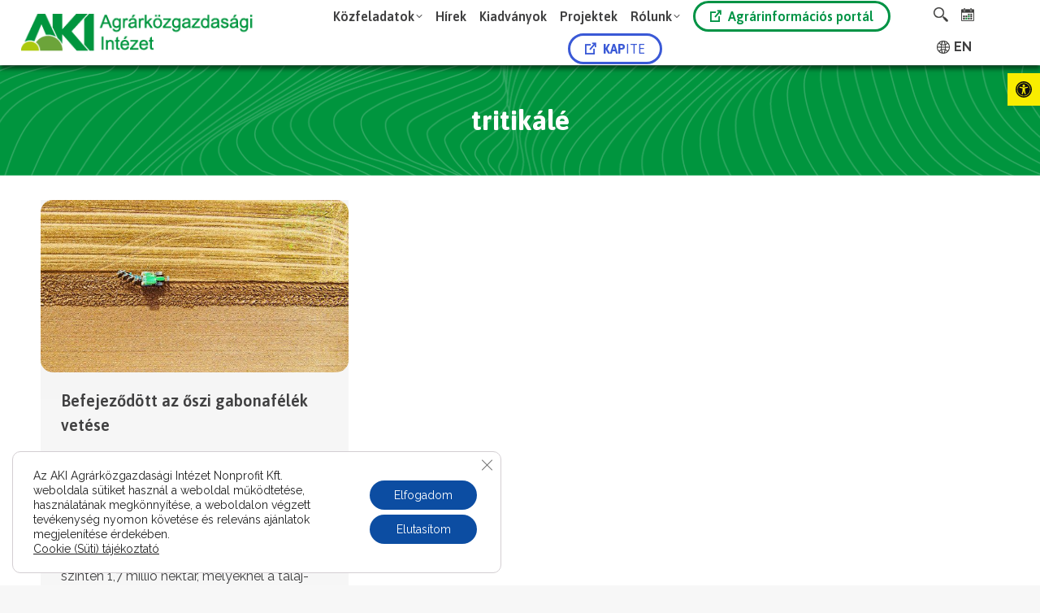

--- FILE ---
content_type: text/html; charset=UTF-8
request_url: https://www.aki.gov.hu/tag/tritikale/
body_size: 186067
content:
<!DOCTYPE html>
<!--[if !(IE 6) | !(IE 7) | !(IE 8)  ]><!-->
<html lang="hu-HU" class="no-js">
<!--<![endif]-->
<head>
	<meta charset="UTF-8" />
				<meta name="viewport" content="width=device-width, initial-scale=1, maximum-scale=1, user-scalable=0"/>
			<meta name="theme-color" content="#0b9036"/>	<link rel="profile" href="https://gmpg.org/xfn/11" />
	<meta name='robots' content='index, follow, max-image-preview:large, max-snippet:-1, max-video-preview:-1' />

	<!-- This site is optimized with the Yoast SEO plugin v26.6 - https://yoast.com/wordpress/plugins/seo/ -->
	<title>tritikálé Archívum - AKI Agrárközgazdasági Intézet</title>
	<link rel="canonical" href="https://www.aki.gov.hu/tag/tritikale/" />
	<meta property="og:locale" content="hu_HU" />
	<meta property="og:type" content="article" />
	<meta property="og:title" content="tritikálé Archívum - AKI Agrárközgazdasági Intézet" />
	<meta property="og:url" content="https://www.aki.gov.hu/tag/tritikale/" />
	<meta property="og:site_name" content="AKI Agrárközgazdasági Intézet" />
	<meta name="twitter:card" content="summary_large_image" />
	<script type="application/ld+json" class="yoast-schema-graph">{"@context":"https://schema.org","@graph":[{"@type":"CollectionPage","@id":"https://www.aki.gov.hu/tag/tritikale/","url":"https://www.aki.gov.hu/tag/tritikale/","name":"tritikálé Archívum - AKI Agrárközgazdasági Intézet","isPartOf":{"@id":"https://www.aki.gov.hu/#website"},"primaryImageOfPage":{"@id":"https://www.aki.gov.hu/tag/tritikale/#primaryimage"},"image":{"@id":"https://www.aki.gov.hu/tag/tritikale/#primaryimage"},"thumbnailUrl":"https://www.aki.gov.hu/wp-content/uploads/2022/11/Oszi_munka_kiemelt_honlap-1-scaled.jpg","breadcrumb":{"@id":"https://www.aki.gov.hu/tag/tritikale/#breadcrumb"},"inLanguage":"hu"},{"@type":"ImageObject","inLanguage":"hu","@id":"https://www.aki.gov.hu/tag/tritikale/#primaryimage","url":"https://www.aki.gov.hu/wp-content/uploads/2022/11/Oszi_munka_kiemelt_honlap-1-scaled.jpg","contentUrl":"https://www.aki.gov.hu/wp-content/uploads/2022/11/Oszi_munka_kiemelt_honlap-1-scaled.jpg","width":2560,"height":1434},{"@type":"BreadcrumbList","@id":"https://www.aki.gov.hu/tag/tritikale/#breadcrumb","itemListElement":[{"@type":"ListItem","position":1,"name":"Kezdőlap","item":"https://www.aki.gov.hu/"},{"@type":"ListItem","position":2,"name":"tritikálé"}]},{"@type":"WebSite","@id":"https://www.aki.gov.hu/#website","url":"https://www.aki.gov.hu/","name":"AKI Agrárközgazdasági Intézet","description":"Az AKI Agrárközgazdasági Intézet honlapja","publisher":{"@id":"https://www.aki.gov.hu/#organization"},"potentialAction":[{"@type":"SearchAction","target":{"@type":"EntryPoint","urlTemplate":"https://www.aki.gov.hu/?s={search_term_string}"},"query-input":{"@type":"PropertyValueSpecification","valueRequired":true,"valueName":"search_term_string"}}],"inLanguage":"hu"},{"@type":"Organization","@id":"https://www.aki.gov.hu/#organization","name":"AKI Agrárközgazdasági Intézet","url":"https://www.aki.gov.hu/","logo":{"@type":"ImageObject","inLanguage":"hu","@id":"https://www.aki.gov.hu/#/schema/logo/image/","url":"http://www.aki.gov.hu/wp-content/uploads/2021/01/aki-text-logo-40@1x.png","contentUrl":"http://www.aki.gov.hu/wp-content/uploads/2021/01/aki-text-logo-40@1x.png","width":257,"height":41,"caption":"AKI Agrárközgazdasági Intézet"},"image":{"@id":"https://www.aki.gov.hu/#/schema/logo/image/"}}]}</script>
	<!-- / Yoast SEO plugin. -->


<link rel='dns-prefetch' href='//maps.googleapis.com' />
<link rel='dns-prefetch' href='//fonts.googleapis.com' />
<link rel="alternate" type="application/rss+xml" title="AKI Agrárközgazdasági Intézet &raquo; hírcsatorna" href="https://www.aki.gov.hu/feed/" />
<link rel="alternate" type="text/calendar" title="AKI Agrárközgazdasági Intézet &raquo; iCal hírfolyam" href="https://www.aki.gov.hu/teszt-naptar/?ical=1" />
<link rel="alternate" type="application/rss+xml" title="AKI Agrárközgazdasági Intézet &raquo; tritikálé címke hírcsatorna" href="https://www.aki.gov.hu/tag/tritikale/feed/" />
<style id='wp-img-auto-sizes-contain-inline-css'>
img:is([sizes=auto i],[sizes^="auto," i]){contain-intrinsic-size:3000px 1500px}
/*# sourceURL=wp-img-auto-sizes-contain-inline-css */
</style>
<link rel='stylesheet' id='mec-select2-style-css' href='https://www.aki.gov.hu/wp-content/plugins/modern-events-calendar-lite/assets/packages/select2/select2.min.css?ver=6.5.4' media='all' />
<link rel='stylesheet' id='mec-font-icons-css' href='https://www.aki.gov.hu/wp-content/plugins/modern-events-calendar-lite/assets/css/iconfonts.css?ver=6.9' media='all' />
<link rel='stylesheet' id='mec-frontend-style-css' href='https://www.aki.gov.hu/wp-content/plugins/modern-events-calendar-lite/assets/css/frontend.min.css?ver=6.5.4' media='all' />
<link rel='stylesheet' id='mec-tooltip-style-css' href='https://www.aki.gov.hu/wp-content/plugins/modern-events-calendar-lite/assets/packages/tooltip/tooltip.css?ver=6.9' media='all' />
<link rel='stylesheet' id='mec-tooltip-shadow-style-css' href='https://www.aki.gov.hu/wp-content/plugins/modern-events-calendar-lite/assets/packages/tooltip/tooltipster-sideTip-shadow.min.css?ver=6.9' media='all' />
<link rel='stylesheet' id='featherlight-css' href='https://www.aki.gov.hu/wp-content/plugins/modern-events-calendar-lite/assets/packages/featherlight/featherlight.css?ver=6.9' media='all' />
<link rel='stylesheet' id='mec-custom-google-font-css' href='https://fonts.googleapis.com/css?family=Asap%3Aregular%2C+italic%2C+700%2C+700italic%2C+%7CRaleway%3A700italic%2C+700italic%2C+700italic%2C+700italic%2C+700italic%2C+700italic%2C+700italic%2C+700italic%2C+700italic%2C+700italic%2C+700italic%2C+700italic%2C+700italic%2C+700italic%2C+700italic%2C+700italic%2C+700italic%2C+700italic%2C+&#038;subset=latin%2Clatin-ext' media='all' />
<link rel='stylesheet' id='mec-lity-style-css' href='https://www.aki.gov.hu/wp-content/plugins/modern-events-calendar-lite/assets/packages/lity/lity.min.css?ver=6.9' media='all' />
<link rel='stylesheet' id='mec-general-calendar-style-css' href='https://www.aki.gov.hu/wp-content/plugins/modern-events-calendar-lite/assets/css/mec-general-calendar.css?ver=6.9' media='all' />
<style id='wp-emoji-styles-inline-css'>

	img.wp-smiley, img.emoji {
		display: inline !important;
		border: none !important;
		box-shadow: none !important;
		height: 1em !important;
		width: 1em !important;
		margin: 0 0.07em !important;
		vertical-align: -0.1em !important;
		background: none !important;
		padding: 0 !important;
	}
/*# sourceURL=wp-emoji-styles-inline-css */
</style>
<link rel='stylesheet' id='wp-block-library-css' href='https://www.aki.gov.hu/wp-includes/css/dist/block-library/style.min.css?ver=6.9' media='all' />
<link rel='stylesheet' id='wc-blocks-style-css' href='https://www.aki.gov.hu/wp-content/plugins/woocommerce/assets/client/blocks/wc-blocks.css?ver=wc-10.4.3' media='all' />
<style id='global-styles-inline-css'>
:root{--wp--preset--aspect-ratio--square: 1;--wp--preset--aspect-ratio--4-3: 4/3;--wp--preset--aspect-ratio--3-4: 3/4;--wp--preset--aspect-ratio--3-2: 3/2;--wp--preset--aspect-ratio--2-3: 2/3;--wp--preset--aspect-ratio--16-9: 16/9;--wp--preset--aspect-ratio--9-16: 9/16;--wp--preset--color--black: #000000;--wp--preset--color--cyan-bluish-gray: #abb8c3;--wp--preset--color--white: #FFF;--wp--preset--color--pale-pink: #f78da7;--wp--preset--color--vivid-red: #cf2e2e;--wp--preset--color--luminous-vivid-orange: #ff6900;--wp--preset--color--luminous-vivid-amber: #fcb900;--wp--preset--color--light-green-cyan: #7bdcb5;--wp--preset--color--vivid-green-cyan: #00d084;--wp--preset--color--pale-cyan-blue: #8ed1fc;--wp--preset--color--vivid-cyan-blue: #0693e3;--wp--preset--color--vivid-purple: #9b51e0;--wp--preset--color--accent: #0b9036;--wp--preset--color--dark-gray: #111;--wp--preset--color--light-gray: #767676;--wp--preset--gradient--vivid-cyan-blue-to-vivid-purple: linear-gradient(135deg,rgb(6,147,227) 0%,rgb(155,81,224) 100%);--wp--preset--gradient--light-green-cyan-to-vivid-green-cyan: linear-gradient(135deg,rgb(122,220,180) 0%,rgb(0,208,130) 100%);--wp--preset--gradient--luminous-vivid-amber-to-luminous-vivid-orange: linear-gradient(135deg,rgb(252,185,0) 0%,rgb(255,105,0) 100%);--wp--preset--gradient--luminous-vivid-orange-to-vivid-red: linear-gradient(135deg,rgb(255,105,0) 0%,rgb(207,46,46) 100%);--wp--preset--gradient--very-light-gray-to-cyan-bluish-gray: linear-gradient(135deg,rgb(238,238,238) 0%,rgb(169,184,195) 100%);--wp--preset--gradient--cool-to-warm-spectrum: linear-gradient(135deg,rgb(74,234,220) 0%,rgb(151,120,209) 20%,rgb(207,42,186) 40%,rgb(238,44,130) 60%,rgb(251,105,98) 80%,rgb(254,248,76) 100%);--wp--preset--gradient--blush-light-purple: linear-gradient(135deg,rgb(255,206,236) 0%,rgb(152,150,240) 100%);--wp--preset--gradient--blush-bordeaux: linear-gradient(135deg,rgb(254,205,165) 0%,rgb(254,45,45) 50%,rgb(107,0,62) 100%);--wp--preset--gradient--luminous-dusk: linear-gradient(135deg,rgb(255,203,112) 0%,rgb(199,81,192) 50%,rgb(65,88,208) 100%);--wp--preset--gradient--pale-ocean: linear-gradient(135deg,rgb(255,245,203) 0%,rgb(182,227,212) 50%,rgb(51,167,181) 100%);--wp--preset--gradient--electric-grass: linear-gradient(135deg,rgb(202,248,128) 0%,rgb(113,206,126) 100%);--wp--preset--gradient--midnight: linear-gradient(135deg,rgb(2,3,129) 0%,rgb(40,116,252) 100%);--wp--preset--font-size--small: 13px;--wp--preset--font-size--medium: 20px;--wp--preset--font-size--large: 36px;--wp--preset--font-size--x-large: 42px;--wp--preset--spacing--20: 0.44rem;--wp--preset--spacing--30: 0.67rem;--wp--preset--spacing--40: 1rem;--wp--preset--spacing--50: 1.5rem;--wp--preset--spacing--60: 2.25rem;--wp--preset--spacing--70: 3.38rem;--wp--preset--spacing--80: 5.06rem;--wp--preset--shadow--natural: 6px 6px 9px rgba(0, 0, 0, 0.2);--wp--preset--shadow--deep: 12px 12px 50px rgba(0, 0, 0, 0.4);--wp--preset--shadow--sharp: 6px 6px 0px rgba(0, 0, 0, 0.2);--wp--preset--shadow--outlined: 6px 6px 0px -3px rgb(255, 255, 255), 6px 6px rgb(0, 0, 0);--wp--preset--shadow--crisp: 6px 6px 0px rgb(0, 0, 0);}:where(.is-layout-flex){gap: 0.5em;}:where(.is-layout-grid){gap: 0.5em;}body .is-layout-flex{display: flex;}.is-layout-flex{flex-wrap: wrap;align-items: center;}.is-layout-flex > :is(*, div){margin: 0;}body .is-layout-grid{display: grid;}.is-layout-grid > :is(*, div){margin: 0;}:where(.wp-block-columns.is-layout-flex){gap: 2em;}:where(.wp-block-columns.is-layout-grid){gap: 2em;}:where(.wp-block-post-template.is-layout-flex){gap: 1.25em;}:where(.wp-block-post-template.is-layout-grid){gap: 1.25em;}.has-black-color{color: var(--wp--preset--color--black) !important;}.has-cyan-bluish-gray-color{color: var(--wp--preset--color--cyan-bluish-gray) !important;}.has-white-color{color: var(--wp--preset--color--white) !important;}.has-pale-pink-color{color: var(--wp--preset--color--pale-pink) !important;}.has-vivid-red-color{color: var(--wp--preset--color--vivid-red) !important;}.has-luminous-vivid-orange-color{color: var(--wp--preset--color--luminous-vivid-orange) !important;}.has-luminous-vivid-amber-color{color: var(--wp--preset--color--luminous-vivid-amber) !important;}.has-light-green-cyan-color{color: var(--wp--preset--color--light-green-cyan) !important;}.has-vivid-green-cyan-color{color: var(--wp--preset--color--vivid-green-cyan) !important;}.has-pale-cyan-blue-color{color: var(--wp--preset--color--pale-cyan-blue) !important;}.has-vivid-cyan-blue-color{color: var(--wp--preset--color--vivid-cyan-blue) !important;}.has-vivid-purple-color{color: var(--wp--preset--color--vivid-purple) !important;}.has-black-background-color{background-color: var(--wp--preset--color--black) !important;}.has-cyan-bluish-gray-background-color{background-color: var(--wp--preset--color--cyan-bluish-gray) !important;}.has-white-background-color{background-color: var(--wp--preset--color--white) !important;}.has-pale-pink-background-color{background-color: var(--wp--preset--color--pale-pink) !important;}.has-vivid-red-background-color{background-color: var(--wp--preset--color--vivid-red) !important;}.has-luminous-vivid-orange-background-color{background-color: var(--wp--preset--color--luminous-vivid-orange) !important;}.has-luminous-vivid-amber-background-color{background-color: var(--wp--preset--color--luminous-vivid-amber) !important;}.has-light-green-cyan-background-color{background-color: var(--wp--preset--color--light-green-cyan) !important;}.has-vivid-green-cyan-background-color{background-color: var(--wp--preset--color--vivid-green-cyan) !important;}.has-pale-cyan-blue-background-color{background-color: var(--wp--preset--color--pale-cyan-blue) !important;}.has-vivid-cyan-blue-background-color{background-color: var(--wp--preset--color--vivid-cyan-blue) !important;}.has-vivid-purple-background-color{background-color: var(--wp--preset--color--vivid-purple) !important;}.has-black-border-color{border-color: var(--wp--preset--color--black) !important;}.has-cyan-bluish-gray-border-color{border-color: var(--wp--preset--color--cyan-bluish-gray) !important;}.has-white-border-color{border-color: var(--wp--preset--color--white) !important;}.has-pale-pink-border-color{border-color: var(--wp--preset--color--pale-pink) !important;}.has-vivid-red-border-color{border-color: var(--wp--preset--color--vivid-red) !important;}.has-luminous-vivid-orange-border-color{border-color: var(--wp--preset--color--luminous-vivid-orange) !important;}.has-luminous-vivid-amber-border-color{border-color: var(--wp--preset--color--luminous-vivid-amber) !important;}.has-light-green-cyan-border-color{border-color: var(--wp--preset--color--light-green-cyan) !important;}.has-vivid-green-cyan-border-color{border-color: var(--wp--preset--color--vivid-green-cyan) !important;}.has-pale-cyan-blue-border-color{border-color: var(--wp--preset--color--pale-cyan-blue) !important;}.has-vivid-cyan-blue-border-color{border-color: var(--wp--preset--color--vivid-cyan-blue) !important;}.has-vivid-purple-border-color{border-color: var(--wp--preset--color--vivid-purple) !important;}.has-vivid-cyan-blue-to-vivid-purple-gradient-background{background: var(--wp--preset--gradient--vivid-cyan-blue-to-vivid-purple) !important;}.has-light-green-cyan-to-vivid-green-cyan-gradient-background{background: var(--wp--preset--gradient--light-green-cyan-to-vivid-green-cyan) !important;}.has-luminous-vivid-amber-to-luminous-vivid-orange-gradient-background{background: var(--wp--preset--gradient--luminous-vivid-amber-to-luminous-vivid-orange) !important;}.has-luminous-vivid-orange-to-vivid-red-gradient-background{background: var(--wp--preset--gradient--luminous-vivid-orange-to-vivid-red) !important;}.has-very-light-gray-to-cyan-bluish-gray-gradient-background{background: var(--wp--preset--gradient--very-light-gray-to-cyan-bluish-gray) !important;}.has-cool-to-warm-spectrum-gradient-background{background: var(--wp--preset--gradient--cool-to-warm-spectrum) !important;}.has-blush-light-purple-gradient-background{background: var(--wp--preset--gradient--blush-light-purple) !important;}.has-blush-bordeaux-gradient-background{background: var(--wp--preset--gradient--blush-bordeaux) !important;}.has-luminous-dusk-gradient-background{background: var(--wp--preset--gradient--luminous-dusk) !important;}.has-pale-ocean-gradient-background{background: var(--wp--preset--gradient--pale-ocean) !important;}.has-electric-grass-gradient-background{background: var(--wp--preset--gradient--electric-grass) !important;}.has-midnight-gradient-background{background: var(--wp--preset--gradient--midnight) !important;}.has-small-font-size{font-size: var(--wp--preset--font-size--small) !important;}.has-medium-font-size{font-size: var(--wp--preset--font-size--medium) !important;}.has-large-font-size{font-size: var(--wp--preset--font-size--large) !important;}.has-x-large-font-size{font-size: var(--wp--preset--font-size--x-large) !important;}
/*# sourceURL=global-styles-inline-css */
</style>

<style id='classic-theme-styles-inline-css'>
/*! This file is auto-generated */
.wp-block-button__link{color:#fff;background-color:#32373c;border-radius:9999px;box-shadow:none;text-decoration:none;padding:calc(.667em + 2px) calc(1.333em + 2px);font-size:1.125em}.wp-block-file__button{background:#32373c;color:#fff;text-decoration:none}
/*# sourceURL=/wp-includes/css/classic-themes.min.css */
</style>
<link rel='stylesheet' id='lvca-animate-styles-css' href='https://www.aki.gov.hu/wp-content/plugins/addons-for-visual-composer/assets/css/animate.css?ver=3.9.4' media='all' />
<link rel='stylesheet' id='lvca-frontend-styles-css' href='https://www.aki.gov.hu/wp-content/plugins/addons-for-visual-composer/assets/css/lvca-frontend.css?ver=3.9.4' media='all' />
<link rel='stylesheet' id='lvca-icomoon-styles-css' href='https://www.aki.gov.hu/wp-content/plugins/addons-for-visual-composer/assets/css/icomoon.css?ver=3.9.4' media='all' />
<link rel='stylesheet' id='wm-accessibility-style-css' href='https://www.aki.gov.hu/wp-content/plugins/aki-accessibility/assets/css/style.css?ver=1.7' media='all' />
<link rel='stylesheet' id='contact-form-7-css' href='https://www.aki.gov.hu/wp-content/plugins/contact-form-7/includes/css/styles.css?ver=6.1.4' media='all' />
<link rel='stylesheet' id='wpdm-fonticon-css' href='https://www.aki.gov.hu/wp-content/plugins/download-manager/assets/wpdm-iconfont/css/wpdm-icons.css?ver=6.9' media='all' />
<link rel='stylesheet' id='wpdm-front-css' href='https://www.aki.gov.hu/wp-content/plugins/download-manager/assets/css/front.min.css?ver=6.9' media='all' />
<link rel='stylesheet' id='somdn-style-css' href='https://www.aki.gov.hu/wp-content/plugins/download-now-for-woocommerce/assets/css/somdn-style.css?ver=6.9' media='all' />
<link rel='stylesheet' id='searchandfilter-css' href='http://www.aki.gov.hu/wp-content/plugins/search-filter/style.css?ver=1' media='all' />
<link rel='stylesheet' id='svg-button-style-css' href='https://www.aki.gov.hu/wp-content/plugins/svg-button-content-plugin/assets/css/svg-style.css?ver=1.0.0' media='all' />
<style id='woocommerce-inline-inline-css'>
.woocommerce form .form-row .required { visibility: visible; }
/*# sourceURL=woocommerce-inline-inline-css */
</style>
<link rel='stylesheet' id='ad-ldap-style-css' href='https://www.aki.gov.hu/wp-content/plugins/wp-ad-ldap/assets/style.css?ver=6.9' media='all' />
<link rel='stylesheet' id='cs-custom-style-css' href='https://www.aki.gov.hu/wp-content/plugins/wp-aki-search/assets/style.css?ver=6.9' media='all' />
<link rel='stylesheet' id='wpos-slick-style-css' href='https://www.aki.gov.hu/wp-content/plugins/wp-slick-slider-and-image-carousel/assets/css/slick.css?ver=3.7.8' media='all' />
<link rel='stylesheet' id='wpsisac-public-style-css' href='https://www.aki.gov.hu/wp-content/plugins/wp-slick-slider-and-image-carousel/assets/css/wpsisac-public.css?ver=3.7.8' media='all' />
<link rel='stylesheet' id='ivory-search-styles-css' href='https://www.aki.gov.hu/wp-content/plugins/add-search-to-menu/public/css/ivory-search.min.css?ver=5.5.13' media='all' />
<link rel='stylesheet' id='lvca-accordion-css' href='https://www.aki.gov.hu/wp-content/plugins/addons-for-visual-composer/includes/addons/accordion/css/style.css?ver=3.9.4' media='all' />
<link rel='stylesheet' id='lvca-slick-css' href='https://www.aki.gov.hu/wp-content/plugins/addons-for-visual-composer/assets/css/slick.css?ver=3.9.4' media='all' />
<link rel='stylesheet' id='lvca-carousel-css' href='https://www.aki.gov.hu/wp-content/plugins/addons-for-visual-composer/includes/addons/carousel/css/style.css?ver=3.9.4' media='all' />
<link rel='stylesheet' id='lvca-clients-css' href='https://www.aki.gov.hu/wp-content/plugins/addons-for-visual-composer/includes/addons/clients/css/style.css?ver=3.9.4' media='all' />
<link rel='stylesheet' id='lvca-heading-css' href='https://www.aki.gov.hu/wp-content/plugins/addons-for-visual-composer/includes/addons/heading/css/style.css?ver=3.9.4' media='all' />
<link rel='stylesheet' id='lvca-odometers-css' href='https://www.aki.gov.hu/wp-content/plugins/addons-for-visual-composer/includes/addons/odometers/css/style.css?ver=3.9.4' media='all' />
<link rel='stylesheet' id='lvca-piecharts-css' href='https://www.aki.gov.hu/wp-content/plugins/addons-for-visual-composer/includes/addons/piecharts/css/style.css?ver=3.9.4' media='all' />
<link rel='stylesheet' id='lvca-posts-carousel-css' href='https://www.aki.gov.hu/wp-content/plugins/addons-for-visual-composer/includes/addons/posts-carousel/css/style.css?ver=3.9.4' media='all' />
<link rel='stylesheet' id='lvca-pricing-table-css' href='https://www.aki.gov.hu/wp-content/plugins/addons-for-visual-composer/includes/addons/pricing-table/css/style.css?ver=3.9.4' media='all' />
<link rel='stylesheet' id='lvca-services-css' href='https://www.aki.gov.hu/wp-content/plugins/addons-for-visual-composer/includes/addons/services/css/style.css?ver=3.9.4' media='all' />
<link rel='stylesheet' id='lvca-stats-bar-css' href='https://www.aki.gov.hu/wp-content/plugins/addons-for-visual-composer/includes/addons/stats-bar/css/style.css?ver=3.9.4' media='all' />
<link rel='stylesheet' id='lvca-tabs-css' href='https://www.aki.gov.hu/wp-content/plugins/addons-for-visual-composer/includes/addons/tabs/css/style.css?ver=3.9.4' media='all' />
<link rel='stylesheet' id='lvca-team-members-css' href='https://www.aki.gov.hu/wp-content/plugins/addons-for-visual-composer/includes/addons/team/css/style.css?ver=3.9.4' media='all' />
<link rel='stylesheet' id='lvca-testimonials-css' href='https://www.aki.gov.hu/wp-content/plugins/addons-for-visual-composer/includes/addons/testimonials/css/style.css?ver=3.9.4' media='all' />
<link rel='stylesheet' id='lvca-flexslider-css' href='https://www.aki.gov.hu/wp-content/plugins/addons-for-visual-composer/assets/css/flexslider.css?ver=3.9.4' media='all' />
<link rel='stylesheet' id='lvca-testimonials-slider-css' href='https://www.aki.gov.hu/wp-content/plugins/addons-for-visual-composer/includes/addons/testimonials-slider/css/style.css?ver=3.9.4' media='all' />
<link rel='stylesheet' id='lvca-portfolio-css' href='https://www.aki.gov.hu/wp-content/plugins/addons-for-visual-composer/includes/addons/portfolio/css/style.css?ver=3.9.4' media='all' />
<link rel='stylesheet' id='pojo-a11y-css' href='https://www.aki.gov.hu/wp-content/plugins/pojo-accessibility/modules/legacy/assets/css/style.min.css?ver=1.0.0' media='all' />
<link rel='stylesheet' id='the7-font-css' href='https://www.aki.gov.hu/wp-content/themes/dt-the7/fonts/icomoon-the7-font/icomoon-the7-font.min.css?ver=14.0.1.1' media='all' />
<link rel='stylesheet' id='the7-awesome-fonts-css' href='https://www.aki.gov.hu/wp-content/themes/dt-the7/fonts/FontAwesome/css/all.min.css?ver=14.0.1.1' media='all' />
<link rel='stylesheet' id='js_composer_front-css' href='https://www.aki.gov.hu/wp-content/plugins/js_composer/assets/css/js_composer.min.css?ver=8.7.2' media='all' />
<link rel='stylesheet' id='dt-web-fonts-css' href='https://fonts.googleapis.com/css?family=Asap:400,500,600,700%7CRaleway:400,600,700%7CRoboto:400,600,700%7CPoppins:400,400italic,600,700' media='all' />
<link rel='stylesheet' id='dt-main-css' href='https://www.aki.gov.hu/wp-content/themes/dt-the7/css/main.min.css?ver=14.0.1.1' media='all' />
<style id='dt-main-inline-css'>
body #load {
  display: block;
  height: 100%;
  overflow: hidden;
  position: fixed;
  width: 100%;
  z-index: 9901;
  opacity: 1;
  visibility: visible;
  transition: all .35s ease-out;
}
.load-wrap {
  width: 100%;
  height: 100%;
  background-position: center center;
  background-repeat: no-repeat;
  text-align: center;
  display: -ms-flexbox;
  display: -ms-flex;
  display: flex;
  -ms-align-items: center;
  -ms-flex-align: center;
  align-items: center;
  -ms-flex-flow: column wrap;
  flex-flow: column wrap;
  -ms-flex-pack: center;
  -ms-justify-content: center;
  justify-content: center;
}
.load-wrap > svg {
  position: absolute;
  top: 50%;
  left: 50%;
  transform: translate(-50%,-50%);
}
#load {
  background: var(--the7-elementor-beautiful-loading-bg,#ffffff);
  --the7-beautiful-spinner-color2: var(--the7-beautiful-spinner-color,rgba(51,51,51,0.25));
}

/*# sourceURL=dt-main-inline-css */
</style>
<link rel='stylesheet' id='the7-custom-scrollbar-css' href='https://www.aki.gov.hu/wp-content/themes/dt-the7/lib/custom-scrollbar/custom-scrollbar.min.css?ver=14.0.1.1' media='all' />
<link rel='stylesheet' id='the7-wpbakery-css' href='https://www.aki.gov.hu/wp-content/themes/dt-the7/css/wpbakery.min.css?ver=14.0.1.1' media='all' />
<link rel='stylesheet' id='the7-core-css' href='https://www.aki.gov.hu/wp-content/plugins/dt-the7-core/assets/css/post-type.min.css?ver=2.7.12' media='all' />
<link rel='stylesheet' id='the7-css-vars-css' href='https://www.aki.gov.hu/wp-content/uploads/the7-css/css-vars.css?ver=5eb9b0289fa8' media='all' />
<link rel='stylesheet' id='dt-custom-css' href='https://www.aki.gov.hu/wp-content/uploads/the7-css/custom.css?ver=5eb9b0289fa8' media='all' />
<link rel='stylesheet' id='wc-dt-custom-css' href='https://www.aki.gov.hu/wp-content/uploads/the7-css/compatibility/wc-dt-custom.css?ver=5eb9b0289fa8' media='all' />
<link rel='stylesheet' id='dt-media-css' href='https://www.aki.gov.hu/wp-content/uploads/the7-css/media.css?ver=5eb9b0289fa8' media='all' />
<link rel='stylesheet' id='the7-mega-menu-css' href='https://www.aki.gov.hu/wp-content/uploads/the7-css/mega-menu.css?ver=5eb9b0289fa8' media='all' />
<link rel='stylesheet' id='the7-elements-albums-portfolio-css' href='https://www.aki.gov.hu/wp-content/uploads/the7-css/the7-elements-albums-portfolio.css?ver=5eb9b0289fa8' media='all' />
<link rel='stylesheet' id='the7-elements-css' href='https://www.aki.gov.hu/wp-content/uploads/the7-css/post-type-dynamic.css?ver=5eb9b0289fa8' media='all' />
<link rel='stylesheet' id='style-css' href='https://www.aki.gov.hu/wp-content/themes/dt-the7/style.css?ver=14.0.1.1' media='all' />
<link rel='stylesheet' id='ultimate-vc-addons-style-min-css' href='https://www.aki.gov.hu/wp-content/plugins/Ultimate_VC_Addons/assets/min-css/ultimate.min.css?ver=3.21.2' media='all' />
<link rel='stylesheet' id='ultimate-vc-addons-icons-css' href='https://www.aki.gov.hu/wp-content/plugins/Ultimate_VC_Addons/assets/css/icons.css?ver=3.21.2' media='all' />
<link rel='stylesheet' id='ultimate-vc-addons-vidcons-css' href='https://www.aki.gov.hu/wp-content/plugins/Ultimate_VC_Addons/assets/fonts/vidcons.css?ver=3.21.2' media='all' />
<link rel='stylesheet' id='ultimate-vc-addons-selected-google-fonts-style-css' href='https://fonts.googleapis.com/css?family=Asap:normal,600&#038;subset=latin,latin-ext,vietnamese' media='all' />
<link rel='stylesheet' id='moove_gdpr_frontend-css' href='https://www.aki.gov.hu/wp-content/plugins/gdpr-cookie-compliance/dist/styles/gdpr-main-nf.css?ver=5.0.9' media='all' />
<style id='moove_gdpr_frontend-inline-css'>
				#moove_gdpr_cookie_modal .moove-gdpr-modal-content .moove-gdpr-tab-main h3.tab-title, 
				#moove_gdpr_cookie_modal .moove-gdpr-modal-content .moove-gdpr-tab-main span.tab-title,
				#moove_gdpr_cookie_modal .moove-gdpr-modal-content .moove-gdpr-modal-left-content #moove-gdpr-menu li a, 
				#moove_gdpr_cookie_modal .moove-gdpr-modal-content .moove-gdpr-modal-left-content #moove-gdpr-menu li button,
				#moove_gdpr_cookie_modal .moove-gdpr-modal-content .moove-gdpr-modal-left-content .moove-gdpr-branding-cnt a,
				#moove_gdpr_cookie_modal .moove-gdpr-modal-content .moove-gdpr-modal-footer-content .moove-gdpr-button-holder a.mgbutton, 
				#moove_gdpr_cookie_modal .moove-gdpr-modal-content .moove-gdpr-modal-footer-content .moove-gdpr-button-holder button.mgbutton,
				#moove_gdpr_cookie_modal .cookie-switch .cookie-slider:after, 
				#moove_gdpr_cookie_modal .cookie-switch .slider:after, 
				#moove_gdpr_cookie_modal .switch .cookie-slider:after, 
				#moove_gdpr_cookie_modal .switch .slider:after,
				#moove_gdpr_cookie_info_bar .moove-gdpr-info-bar-container .moove-gdpr-info-bar-content p, 
				#moove_gdpr_cookie_info_bar .moove-gdpr-info-bar-container .moove-gdpr-info-bar-content p a,
				#moove_gdpr_cookie_info_bar .moove-gdpr-info-bar-container .moove-gdpr-info-bar-content a.mgbutton, 
				#moove_gdpr_cookie_info_bar .moove-gdpr-info-bar-container .moove-gdpr-info-bar-content button.mgbutton,
				#moove_gdpr_cookie_modal .moove-gdpr-modal-content .moove-gdpr-tab-main .moove-gdpr-tab-main-content h1, 
				#moove_gdpr_cookie_modal .moove-gdpr-modal-content .moove-gdpr-tab-main .moove-gdpr-tab-main-content h2, 
				#moove_gdpr_cookie_modal .moove-gdpr-modal-content .moove-gdpr-tab-main .moove-gdpr-tab-main-content h3, 
				#moove_gdpr_cookie_modal .moove-gdpr-modal-content .moove-gdpr-tab-main .moove-gdpr-tab-main-content h4, 
				#moove_gdpr_cookie_modal .moove-gdpr-modal-content .moove-gdpr-tab-main .moove-gdpr-tab-main-content h5, 
				#moove_gdpr_cookie_modal .moove-gdpr-modal-content .moove-gdpr-tab-main .moove-gdpr-tab-main-content h6,
				#moove_gdpr_cookie_modal .moove-gdpr-modal-content.moove_gdpr_modal_theme_v2 .moove-gdpr-modal-title .tab-title,
				#moove_gdpr_cookie_modal .moove-gdpr-modal-content.moove_gdpr_modal_theme_v2 .moove-gdpr-tab-main h3.tab-title, 
				#moove_gdpr_cookie_modal .moove-gdpr-modal-content.moove_gdpr_modal_theme_v2 .moove-gdpr-tab-main span.tab-title,
				#moove_gdpr_cookie_modal .moove-gdpr-modal-content.moove_gdpr_modal_theme_v2 .moove-gdpr-branding-cnt a {
					font-weight: inherit				}
			#moove_gdpr_cookie_modal,#moove_gdpr_cookie_info_bar,.gdpr_cookie_settings_shortcode_content{font-family:inherit}#moove_gdpr_save_popup_settings_button{background-color:#373737;color:#fff}#moove_gdpr_save_popup_settings_button:hover{background-color:#000}#moove_gdpr_cookie_info_bar .moove-gdpr-info-bar-container .moove-gdpr-info-bar-content a.mgbutton,#moove_gdpr_cookie_info_bar .moove-gdpr-info-bar-container .moove-gdpr-info-bar-content button.mgbutton{background-color:#0c4da2}#moove_gdpr_cookie_modal .moove-gdpr-modal-content .moove-gdpr-modal-footer-content .moove-gdpr-button-holder a.mgbutton,#moove_gdpr_cookie_modal .moove-gdpr-modal-content .moove-gdpr-modal-footer-content .moove-gdpr-button-holder button.mgbutton,.gdpr_cookie_settings_shortcode_content .gdpr-shr-button.button-green{background-color:#0c4da2;border-color:#0c4da2}#moove_gdpr_cookie_modal .moove-gdpr-modal-content .moove-gdpr-modal-footer-content .moove-gdpr-button-holder a.mgbutton:hover,#moove_gdpr_cookie_modal .moove-gdpr-modal-content .moove-gdpr-modal-footer-content .moove-gdpr-button-holder button.mgbutton:hover,.gdpr_cookie_settings_shortcode_content .gdpr-shr-button.button-green:hover{background-color:#fff;color:#0c4da2}#moove_gdpr_cookie_modal .moove-gdpr-modal-content .moove-gdpr-modal-close i,#moove_gdpr_cookie_modal .moove-gdpr-modal-content .moove-gdpr-modal-close span.gdpr-icon{background-color:#0c4da2;border:1px solid #0c4da2}#moove_gdpr_cookie_info_bar span.moove-gdpr-infobar-allow-all.focus-g,#moove_gdpr_cookie_info_bar span.moove-gdpr-infobar-allow-all:focus,#moove_gdpr_cookie_info_bar button.moove-gdpr-infobar-allow-all.focus-g,#moove_gdpr_cookie_info_bar button.moove-gdpr-infobar-allow-all:focus,#moove_gdpr_cookie_info_bar span.moove-gdpr-infobar-reject-btn.focus-g,#moove_gdpr_cookie_info_bar span.moove-gdpr-infobar-reject-btn:focus,#moove_gdpr_cookie_info_bar button.moove-gdpr-infobar-reject-btn.focus-g,#moove_gdpr_cookie_info_bar button.moove-gdpr-infobar-reject-btn:focus,#moove_gdpr_cookie_info_bar span.change-settings-button.focus-g,#moove_gdpr_cookie_info_bar span.change-settings-button:focus,#moove_gdpr_cookie_info_bar button.change-settings-button.focus-g,#moove_gdpr_cookie_info_bar button.change-settings-button:focus{-webkit-box-shadow:0 0 1px 3px #0c4da2;-moz-box-shadow:0 0 1px 3px #0c4da2;box-shadow:0 0 1px 3px #0c4da2}#moove_gdpr_cookie_modal .moove-gdpr-modal-content .moove-gdpr-modal-close i:hover,#moove_gdpr_cookie_modal .moove-gdpr-modal-content .moove-gdpr-modal-close span.gdpr-icon:hover,#moove_gdpr_cookie_info_bar span[data-href]>u.change-settings-button{color:#0c4da2}#moove_gdpr_cookie_modal .moove-gdpr-modal-content .moove-gdpr-modal-left-content #moove-gdpr-menu li.menu-item-selected a span.gdpr-icon,#moove_gdpr_cookie_modal .moove-gdpr-modal-content .moove-gdpr-modal-left-content #moove-gdpr-menu li.menu-item-selected button span.gdpr-icon{color:inherit}#moove_gdpr_cookie_modal .moove-gdpr-modal-content .moove-gdpr-modal-left-content #moove-gdpr-menu li a span.gdpr-icon,#moove_gdpr_cookie_modal .moove-gdpr-modal-content .moove-gdpr-modal-left-content #moove-gdpr-menu li button span.gdpr-icon{color:inherit}#moove_gdpr_cookie_modal .gdpr-acc-link{line-height:0;font-size:0;color:transparent;position:absolute}#moove_gdpr_cookie_modal .moove-gdpr-modal-content .moove-gdpr-modal-close:hover i,#moove_gdpr_cookie_modal .moove-gdpr-modal-content .moove-gdpr-modal-left-content #moove-gdpr-menu li a,#moove_gdpr_cookie_modal .moove-gdpr-modal-content .moove-gdpr-modal-left-content #moove-gdpr-menu li button,#moove_gdpr_cookie_modal .moove-gdpr-modal-content .moove-gdpr-modal-left-content #moove-gdpr-menu li button i,#moove_gdpr_cookie_modal .moove-gdpr-modal-content .moove-gdpr-modal-left-content #moove-gdpr-menu li a i,#moove_gdpr_cookie_modal .moove-gdpr-modal-content .moove-gdpr-tab-main .moove-gdpr-tab-main-content a:hover,#moove_gdpr_cookie_info_bar.moove-gdpr-dark-scheme .moove-gdpr-info-bar-container .moove-gdpr-info-bar-content a.mgbutton:hover,#moove_gdpr_cookie_info_bar.moove-gdpr-dark-scheme .moove-gdpr-info-bar-container .moove-gdpr-info-bar-content button.mgbutton:hover,#moove_gdpr_cookie_info_bar.moove-gdpr-dark-scheme .moove-gdpr-info-bar-container .moove-gdpr-info-bar-content a:hover,#moove_gdpr_cookie_info_bar.moove-gdpr-dark-scheme .moove-gdpr-info-bar-container .moove-gdpr-info-bar-content button:hover,#moove_gdpr_cookie_info_bar.moove-gdpr-dark-scheme .moove-gdpr-info-bar-container .moove-gdpr-info-bar-content span.change-settings-button:hover,#moove_gdpr_cookie_info_bar.moove-gdpr-dark-scheme .moove-gdpr-info-bar-container .moove-gdpr-info-bar-content button.change-settings-button:hover,#moove_gdpr_cookie_info_bar.moove-gdpr-dark-scheme .moove-gdpr-info-bar-container .moove-gdpr-info-bar-content u.change-settings-button:hover,#moove_gdpr_cookie_info_bar span[data-href]>u.change-settings-button,#moove_gdpr_cookie_info_bar.moove-gdpr-dark-scheme .moove-gdpr-info-bar-container .moove-gdpr-info-bar-content a.mgbutton.focus-g,#moove_gdpr_cookie_info_bar.moove-gdpr-dark-scheme .moove-gdpr-info-bar-container .moove-gdpr-info-bar-content button.mgbutton.focus-g,#moove_gdpr_cookie_info_bar.moove-gdpr-dark-scheme .moove-gdpr-info-bar-container .moove-gdpr-info-bar-content a.focus-g,#moove_gdpr_cookie_info_bar.moove-gdpr-dark-scheme .moove-gdpr-info-bar-container .moove-gdpr-info-bar-content button.focus-g,#moove_gdpr_cookie_info_bar.moove-gdpr-dark-scheme .moove-gdpr-info-bar-container .moove-gdpr-info-bar-content a.mgbutton:focus,#moove_gdpr_cookie_info_bar.moove-gdpr-dark-scheme .moove-gdpr-info-bar-container .moove-gdpr-info-bar-content button.mgbutton:focus,#moove_gdpr_cookie_info_bar.moove-gdpr-dark-scheme .moove-gdpr-info-bar-container .moove-gdpr-info-bar-content a:focus,#moove_gdpr_cookie_info_bar.moove-gdpr-dark-scheme .moove-gdpr-info-bar-container .moove-gdpr-info-bar-content button:focus,#moove_gdpr_cookie_info_bar.moove-gdpr-dark-scheme .moove-gdpr-info-bar-container .moove-gdpr-info-bar-content span.change-settings-button.focus-g,span.change-settings-button:focus,button.change-settings-button.focus-g,button.change-settings-button:focus,#moove_gdpr_cookie_info_bar.moove-gdpr-dark-scheme .moove-gdpr-info-bar-container .moove-gdpr-info-bar-content u.change-settings-button.focus-g,#moove_gdpr_cookie_info_bar.moove-gdpr-dark-scheme .moove-gdpr-info-bar-container .moove-gdpr-info-bar-content u.change-settings-button:focus{color:#0c4da2}#moove_gdpr_cookie_modal .moove-gdpr-branding.focus-g span,#moove_gdpr_cookie_modal .moove-gdpr-modal-content .moove-gdpr-tab-main a.focus-g,#moove_gdpr_cookie_modal .moove-gdpr-modal-content .moove-gdpr-tab-main .gdpr-cd-details-toggle.focus-g{color:#0c4da2}#moove_gdpr_cookie_modal.gdpr_lightbox-hide{display:none}
/*# sourceURL=moove_gdpr_frontend-inline-css */
</style>
<script src="https://www.aki.gov.hu/wp-includes/js/jquery/jquery.min.js?ver=3.7.1" id="jquery-core-js"></script>
<script src="https://www.aki.gov.hu/wp-includes/js/jquery/jquery-migrate.min.js?ver=3.4.1" id="jquery-migrate-js"></script>
<script src="https://www.aki.gov.hu/wp-includes/js/jquery/ui/core.min.js?ver=1.13.3" id="jquery-ui-core-js"></script>
<script src="https://www.aki.gov.hu/wp-content/plugins/modern-events-calendar-lite/assets/js/mec-general-calendar.js?ver=6.5.4" id="mec-general-calendar-script-js"></script>
<script id="mec-frontend-script-js-extra">
var mecdata = {"day":"day","days":"Nap","hour":"hour","hours":"\u00f3ra","minute":"minute","minutes":"perc","second":"second","seconds":"m\u00e1sodperc","elementor_edit_mode":"no","recapcha_key":"","ajax_url":"https://www.aki.gov.hu/wp-admin/admin-ajax.php","fes_nonce":"feafcd10ba","current_year":"2026","current_month":"01","datepicker_format":"yy.mm.dd&Y.m.d"};
//# sourceURL=mec-frontend-script-js-extra
</script>
<script src="https://www.aki.gov.hu/wp-content/plugins/modern-events-calendar-lite/assets/js/frontend.js?ver=6.5.4" id="mec-frontend-script-js"></script>
<script src="https://www.aki.gov.hu/wp-content/plugins/modern-events-calendar-lite/assets/js/events.js?ver=6.5.4" id="mec-events-script-js"></script>
<script src="https://www.aki.gov.hu/wp-content/plugins/addons-for-visual-composer/assets/js/jquery.waypoints.min.js?ver=3.9.4" id="lvca-waypoints-js"></script>
<script id="lvca-frontend-scripts-js-extra">
var lvca_settings = {"mobile_width":"780","custom_css":""};
//# sourceURL=lvca-frontend-scripts-js-extra
</script>
<script src="https://www.aki.gov.hu/wp-content/plugins/addons-for-visual-composer/assets/js/lvca-frontend.min.js?ver=3.9.4" id="lvca-frontend-scripts-js"></script>
<script src="https://www.aki.gov.hu/wp-content/plugins/download-manager/assets/js/wpdm.min.js?ver=6.9" id="wpdm-frontend-js-js"></script>
<script id="wpdm-frontjs-js-extra">
var wpdm_url = {"home":"https://www.aki.gov.hu/","site":"https://www.aki.gov.hu/","ajax":"https://www.aki.gov.hu/wp-admin/admin-ajax.php"};
var wpdm_js = {"spinner":"\u003Ci class=\"wpdm-icon wpdm-sun wpdm-spin\"\u003E\u003C/i\u003E","client_id":"8778ed640b6215228fca89342d01a3f3"};
var wpdm_strings = {"pass_var":"Password Verified!","pass_var_q":"Please click following button to start download.","start_dl":"Start Download"};
//# sourceURL=wpdm-frontjs-js-extra
</script>
<script src="https://www.aki.gov.hu/wp-content/plugins/download-manager/assets/js/front.min.js?ver=3.3.41" id="wpdm-frontjs-js"></script>
<script src="https://www.aki.gov.hu/wp-content/plugins/woocommerce/assets/js/jquery-blockui/jquery.blockUI.min.js?ver=2.7.0-wc.10.4.3" id="wc-jquery-blockui-js" data-wp-strategy="defer"></script>
<script id="wc-add-to-cart-js-extra">
var wc_add_to_cart_params = {"ajax_url":"/wp-admin/admin-ajax.php","wc_ajax_url":"/?wc-ajax=%%endpoint%%","i18n_view_cart":"View cart","cart_url":"https://www.aki.gov.hu/cart/","is_cart":"","cart_redirect_after_add":"no"};
//# sourceURL=wc-add-to-cart-js-extra
</script>
<script src="https://www.aki.gov.hu/wp-content/plugins/woocommerce/assets/js/frontend/add-to-cart.min.js?ver=10.4.3" id="wc-add-to-cart-js" data-wp-strategy="defer"></script>
<script src="https://www.aki.gov.hu/wp-content/plugins/woocommerce/assets/js/js-cookie/js.cookie.min.js?ver=2.1.4-wc.10.4.3" id="wc-js-cookie-js" defer data-wp-strategy="defer"></script>
<script id="woocommerce-js-extra">
var woocommerce_params = {"ajax_url":"/wp-admin/admin-ajax.php","wc_ajax_url":"/?wc-ajax=%%endpoint%%","i18n_password_show":"Jelsz\u00f3 megjelen\u00edt\u00e9se","i18n_password_hide":"Jelsz\u00f3 elrejt\u00e9se"};
//# sourceURL=woocommerce-js-extra
</script>
<script src="https://www.aki.gov.hu/wp-content/plugins/woocommerce/assets/js/frontend/woocommerce.min.js?ver=10.4.3" id="woocommerce-js" defer data-wp-strategy="defer"></script>
<script src="https://www.aki.gov.hu/wp-content/plugins/addons-for-visual-composer/includes/addons/accordion/js/accordion.min.js?ver=3.9.4" id="lvca-accordion-js"></script>
<script src="https://www.aki.gov.hu/wp-content/plugins/addons-for-visual-composer/assets/js/slick.min.js?ver=3.9.4" id="lvca-slick-carousel-js"></script>
<script src="https://www.aki.gov.hu/wp-content/plugins/addons-for-visual-composer/assets/js/jquery.stats.min.js?ver=3.9.4" id="lvca-stats-js"></script>
<script src="https://www.aki.gov.hu/wp-content/plugins/addons-for-visual-composer/includes/addons/odometers/js/odometer.min.js?ver=3.9.4" id="lvca-odometers-js"></script>
<script src="https://www.aki.gov.hu/wp-content/plugins/addons-for-visual-composer/includes/addons/piecharts/js/piechart.min.js?ver=3.9.4" id="lvca-piecharts-js"></script>
<script src="https://www.aki.gov.hu/wp-content/plugins/addons-for-visual-composer/includes/addons/posts-carousel/js/posts-carousel.min.js?ver=3.9.4" id="lvca-post-carousel-js"></script>
<script src="https://www.aki.gov.hu/wp-content/plugins/addons-for-visual-composer/includes/addons/spacer/js/spacer.min.js?ver=3.9.4" id="lvca-spacer-js"></script>
<script src="https://www.aki.gov.hu/wp-content/plugins/addons-for-visual-composer/includes/addons/services/js/services.min.js?ver=3.9.4" id="lvca-services-js"></script>
<script src="https://www.aki.gov.hu/wp-content/plugins/addons-for-visual-composer/includes/addons/stats-bar/js/stats-bar.min.js?ver=3.9.4" id="lvca-stats-bar-js"></script>
<script src="https://www.aki.gov.hu/wp-content/plugins/addons-for-visual-composer/includes/addons/tabs/js/tabs.min.js?ver=3.9.4" id="lvca-tabs-js"></script>
<script src="https://www.aki.gov.hu/wp-content/plugins/addons-for-visual-composer/assets/js/jquery.flexslider.min.js?ver=3.9.4" id="lvca-flexslider-js"></script>
<script src="https://www.aki.gov.hu/wp-content/plugins/addons-for-visual-composer/includes/addons/testimonials-slider/js/testimonials.min.js?ver=3.9.4" id="lvca-testimonials-slider-js"></script>
<script src="https://www.aki.gov.hu/wp-content/plugins/addons-for-visual-composer/assets/js/isotope.pkgd.min.js?ver=3.9.4" id="lvca-isotope-js"></script>
<script src="https://www.aki.gov.hu/wp-content/plugins/addons-for-visual-composer/assets/js/imagesloaded.pkgd.min.js?ver=3.9.4" id="lvca-imagesloaded-js"></script>
<script src="https://www.aki.gov.hu/wp-content/plugins/addons-for-visual-composer/includes/addons/portfolio/js/portfolio.min.js?ver=3.9.4" id="lvca-portfolio-js"></script>
<script src="https://www.aki.gov.hu/wp-content/plugins/js_composer/assets/js/vendors/woocommerce-add-to-cart.js?ver=8.7.2" id="vc_woocommerce-add-to-cart-js-js"></script>
<script id="dt-above-fold-js-extra">
var dtLocal = {"themeUrl":"https://www.aki.gov.hu/wp-content/themes/dt-the7","passText":"To view this protected post, enter the password below:","moreButtonText":{"loading":"Loading...","loadMore":"Load more"},"postID":"8918","ajaxurl":"https://www.aki.gov.hu/wp-admin/admin-ajax.php","REST":{"baseUrl":"https://www.aki.gov.hu/wp-json/the7/v1","endpoints":{"sendMail":"/send-mail"}},"contactMessages":{"required":"Egy vagy t\u00f6bb mez\u0151 hib\u00e1s. K\u00e9rj\u00fck, ellen\u0151rizze \u00e9s pr\u00f3b\u00e1lja \u00fajra.","terms":"Please accept the privacy policy.","fillTheCaptchaError":"Please, fill the captcha."},"captchaSiteKey":"","ajaxNonce":"c568aecdfc","pageData":{"type":"archive","template":"archive","layout":"masonry"},"themeSettings":{"smoothScroll":"off","lazyLoading":false,"desktopHeader":{"height":80},"ToggleCaptionEnabled":"disabled","ToggleCaption":"Navigation","floatingHeader":{"showAfter":94,"showMenu":true,"height":60,"logo":{"showLogo":true,"html":"\u003Cimg class=\" preload-me\" src=\"https://www.aki.gov.hu/wp-content/uploads/2025/04/hun_small.png\" srcset=\"https://www.aki.gov.hu/wp-content/uploads/2025/04/hun_small.png 193w, https://www.aki.gov.hu/wp-content/uploads/2025/04/hun_small@2x.png 386w\" width=\"193\" height=\"32\"   sizes=\"193px\" alt=\"AKI Agr\u00e1rk\u00f6zgazdas\u00e1gi Int\u00e9zet\" /\u003E","url":"https://www.aki.gov.hu/"}},"topLine":{"floatingTopLine":{"logo":{"showLogo":false,"html":""}}},"mobileHeader":{"firstSwitchPoint":992,"secondSwitchPoint":992,"firstSwitchPointHeight":60,"secondSwitchPointHeight":60,"mobileToggleCaptionEnabled":"disabled","mobileToggleCaption":"Men\u00fc"},"stickyMobileHeaderFirstSwitch":{"logo":{"html":"\u003Cimg class=\" preload-me\" src=\"https://www.aki.gov.hu/wp-content/uploads/2021/01/aki-notext-logo-40@1x.png\" srcset=\"https://www.aki.gov.hu/wp-content/uploads/2021/01/aki-notext-logo-40@1x.png 83w, https://www.aki.gov.hu/wp-content/uploads/2021/01/aki-notext-logo-40@1x.png 83w\" width=\"83\" height=\"41\"   sizes=\"83px\" alt=\"AKI Agr\u00e1rk\u00f6zgazdas\u00e1gi Int\u00e9zet\" /\u003E"}},"stickyMobileHeaderSecondSwitch":{"logo":{"html":"\u003Cimg class=\" preload-me\" src=\"https://www.aki.gov.hu/wp-content/uploads/2021/01/aki-notext-logo-40@1x.png\" srcset=\"https://www.aki.gov.hu/wp-content/uploads/2021/01/aki-notext-logo-40@1x.png 83w, https://www.aki.gov.hu/wp-content/uploads/2021/01/aki-notext-logo-40@1x.png 83w\" width=\"83\" height=\"41\"   sizes=\"83px\" alt=\"AKI Agr\u00e1rk\u00f6zgazdas\u00e1gi Int\u00e9zet\" /\u003E"}},"sidebar":{"switchPoint":992},"boxedWidth":"1280px"},"VCMobileScreenWidth":"768","wcCartFragmentHash":"554185c8e32de77b9c39f8f8640cb347"};
var dtShare = {"shareButtonText":{"facebook":"Share on Facebook","twitter":"Share on X","pinterest":"Pin it","linkedin":"Share on Linkedin","whatsapp":"Share on Whatsapp"},"overlayOpacity":"85"};
//# sourceURL=dt-above-fold-js-extra
</script>
<script src="https://www.aki.gov.hu/wp-content/themes/dt-the7/js/above-the-fold.min.js?ver=14.0.1.1" id="dt-above-fold-js"></script>
<script src="https://www.aki.gov.hu/wp-content/themes/dt-the7/js/compatibility/woocommerce/woocommerce.min.js?ver=14.0.1.1" id="dt-woocommerce-js"></script>
<script src="https://www.aki.gov.hu/wp-content/plugins/Ultimate_VC_Addons/assets/min-js/modernizr-custom.min.js?ver=3.21.2" id="ultimate-vc-addons-modernizr-js"></script>
<script src="https://www.aki.gov.hu/wp-content/plugins/Ultimate_VC_Addons/assets/min-js/jquery-ui.min.js?ver=3.21.2" id="jquery_ui-js"></script>
<script src="https://maps.googleapis.com/maps/api/js" id="ultimate-vc-addons-googleapis-js"></script>
<script src="https://www.aki.gov.hu/wp-includes/js/jquery/ui/mouse.min.js?ver=1.13.3" id="jquery-ui-mouse-js"></script>
<script src="https://www.aki.gov.hu/wp-includes/js/jquery/ui/slider.min.js?ver=1.13.3" id="jquery-ui-slider-js"></script>
<script src="https://www.aki.gov.hu/wp-content/plugins/Ultimate_VC_Addons/assets/min-js/jquery-ui-labeledslider.min.js?ver=3.21.2" id="ultimate-vc-addons_range_tick-js"></script>
<script src="https://www.aki.gov.hu/wp-content/plugins/Ultimate_VC_Addons/assets/min-js/ultimate.min.js?ver=3.21.2" id="ultimate-vc-addons-script-js"></script>
<script src="https://www.aki.gov.hu/wp-content/plugins/Ultimate_VC_Addons/assets/min-js/modal-all.min.js?ver=3.21.2" id="ultimate-vc-addons-modal-all-js"></script>
<script src="https://www.aki.gov.hu/wp-content/plugins/Ultimate_VC_Addons/assets/min-js/jparallax.min.js?ver=3.21.2" id="ultimate-vc-addons-jquery.shake-js"></script>
<script src="https://www.aki.gov.hu/wp-content/plugins/Ultimate_VC_Addons/assets/min-js/vhparallax.min.js?ver=3.21.2" id="ultimate-vc-addons-jquery.vhparallax-js"></script>
<script src="https://www.aki.gov.hu/wp-content/plugins/Ultimate_VC_Addons/assets/min-js/ultimate_bg.min.js?ver=3.21.2" id="ultimate-vc-addons-row-bg-js"></script>
<script src="https://www.aki.gov.hu/wp-content/plugins/Ultimate_VC_Addons/assets/min-js/mb-YTPlayer.min.js?ver=3.21.2" id="ultimate-vc-addons-jquery.ytplayer-js"></script>
<script></script><link rel="https://api.w.org/" href="https://www.aki.gov.hu/wp-json/" /><link rel="alternate" title="JSON" type="application/json" href="https://www.aki.gov.hu/wp-json/wp/v2/tags/2985" /><link rel="EditURI" type="application/rsd+xml" title="RSD" href="https://www.aki.gov.hu/xmlrpc.php?rsd" />
<meta name="generator" content="WordPress 6.9" />
<meta name="generator" content="WooCommerce 10.4.3" />
        <script type="text/javascript">
            (function () {
                window.lvca_fs = {can_use_premium_code: false};
            })();
        </script>
        
		<!-- GA Google Analytics @ https://m0n.co/ga -->
		<script>
			(function(i,s,o,g,r,a,m){i['GoogleAnalyticsObject']=r;i[r]=i[r]||function(){
			(i[r].q=i[r].q||[]).push(arguments)},i[r].l=1*new Date();a=s.createElement(o),
			m=s.getElementsByTagName(o)[0];a.async=1;a.src=g;m.parentNode.insertBefore(a,m)
			})(window,document,'script','https://www.google-analytics.com/analytics.js','ga');
			ga('create', 'UA-11843065-1', 'auto');
			ga('send', 'pageview');
		</script>

	<meta name="tec-api-version" content="v1"><meta name="tec-api-origin" content="https://www.aki.gov.hu"><link rel="alternate" href="https://www.aki.gov.hu/wp-json/tribe/events/v1/events/?tags=tritikale" />
        <script type="text/javascript">
            var jQueryMigrateHelperHasSentDowngrade = false;

			window.onerror = function( msg, url, line, col, error ) {
				// Break out early, do not processing if a downgrade reqeust was already sent.
				if ( jQueryMigrateHelperHasSentDowngrade ) {
					return true;
                }

				var xhr = new XMLHttpRequest();
				var nonce = 'e961a96ce7';
				var jQueryFunctions = [
					'andSelf',
					'browser',
					'live',
					'boxModel',
					'support.boxModel',
					'size',
					'swap',
					'clean',
					'sub',
                ];
				var match_pattern = /\)\.(.+?) is not a function/;
                var erroredFunction = msg.match( match_pattern );

                // If there was no matching functions, do not try to downgrade.
                if ( null === erroredFunction || typeof erroredFunction !== 'object' || typeof erroredFunction[1] === "undefined" || -1 === jQueryFunctions.indexOf( erroredFunction[1] ) ) {
                    return true;
                }

                // Set that we've now attempted a downgrade request.
                jQueryMigrateHelperHasSentDowngrade = true;

				xhr.open( 'POST', 'https://www.aki.gov.hu/wp-admin/admin-ajax.php' );
				xhr.setRequestHeader( 'Content-Type', 'application/x-www-form-urlencoded' );
				xhr.onload = function () {
					var response,
                        reload = false;

					if ( 200 === xhr.status ) {
                        try {
                        	response = JSON.parse( xhr.response );

                        	reload = response.data.reload;
                        } catch ( e ) {
                        	reload = false;
                        }
                    }

					// Automatically reload the page if a deprecation caused an automatic downgrade, ensure visitors get the best possible experience.
					if ( reload ) {
						location.reload();
                    }
				};

				xhr.send( encodeURI( 'action=jquery-migrate-downgrade-version&_wpnonce=' + nonce ) );

				// Suppress error alerts in older browsers
				return true;
			}
        </script>

		<style type="text/css">
#pojo-a11y-toolbar .pojo-a11y-toolbar-toggle a{ background-color: #f9ed00;	color: #0f0f0f;}
#pojo-a11y-toolbar .pojo-a11y-toolbar-overlay, #pojo-a11y-toolbar .pojo-a11y-toolbar-overlay ul.pojo-a11y-toolbar-items.pojo-a11y-links{ border-color: #f9ed00;}
body.pojo-a11y-focusable a:focus{ outline-style: solid !important;	outline-width: 1px !important;	outline-color: #FF0000 !important;}
#pojo-a11y-toolbar{ top: 40px !important;}
#pojo-a11y-toolbar .pojo-a11y-toolbar-overlay{ background-color: #f9ed00;}
#pojo-a11y-toolbar .pojo-a11y-toolbar-overlay ul.pojo-a11y-toolbar-items li.pojo-a11y-toolbar-item a, #pojo-a11y-toolbar .pojo-a11y-toolbar-overlay p.pojo-a11y-toolbar-title{ color: #0f0f0f;}
#pojo-a11y-toolbar .pojo-a11y-toolbar-overlay ul.pojo-a11y-toolbar-items li.pojo-a11y-toolbar-item a.active{ background-color: #4054b2;	color: #ffffff;}
@media (max-width: 767px) { #pojo-a11y-toolbar { top: 80px !important; } }</style>	<noscript><style>.woocommerce-product-gallery{ opacity: 1 !important; }</style></noscript>
	<meta name="generator" content="Powered by WPBakery Page Builder - drag and drop page builder for WordPress."/>
<meta name="generator" content="Powered by Slider Revolution 6.7.38 - responsive, Mobile-Friendly Slider Plugin for WordPress with comfortable drag and drop interface." />
<script type="text/javascript" id="the7-loader-script">
document.addEventListener("DOMContentLoaded", function(event) {
	var load = document.getElementById("load");
	if(!load.classList.contains('loader-removed')){
		var removeLoading = setTimeout(function() {
			load.className += " loader-removed";
		}, 300);
	}
});
</script>
		<link rel="icon" href="https://www.aki.gov.hu/wp-content/uploads/2021/01/favicon-16x16-1.png" type="image/png" sizes="16x16"/><link rel="icon" href="https://www.aki.gov.hu/wp-content/uploads/2021/01/favicon-32x32-1.png" type="image/png" sizes="32x32"/><script>function setREVStartSize(e){
			//window.requestAnimationFrame(function() {
				window.RSIW = window.RSIW===undefined ? window.innerWidth : window.RSIW;
				window.RSIH = window.RSIH===undefined ? window.innerHeight : window.RSIH;
				try {
					var pw = document.getElementById(e.c).parentNode.offsetWidth,
						newh;
					pw = pw===0 || isNaN(pw) || (e.l=="fullwidth" || e.layout=="fullwidth") ? window.RSIW : pw;
					e.tabw = e.tabw===undefined ? 0 : parseInt(e.tabw);
					e.thumbw = e.thumbw===undefined ? 0 : parseInt(e.thumbw);
					e.tabh = e.tabh===undefined ? 0 : parseInt(e.tabh);
					e.thumbh = e.thumbh===undefined ? 0 : parseInt(e.thumbh);
					e.tabhide = e.tabhide===undefined ? 0 : parseInt(e.tabhide);
					e.thumbhide = e.thumbhide===undefined ? 0 : parseInt(e.thumbhide);
					e.mh = e.mh===undefined || e.mh=="" || e.mh==="auto" ? 0 : parseInt(e.mh,0);
					if(e.layout==="fullscreen" || e.l==="fullscreen")
						newh = Math.max(e.mh,window.RSIH);
					else{
						e.gw = Array.isArray(e.gw) ? e.gw : [e.gw];
						for (var i in e.rl) if (e.gw[i]===undefined || e.gw[i]===0) e.gw[i] = e.gw[i-1];
						e.gh = e.el===undefined || e.el==="" || (Array.isArray(e.el) && e.el.length==0)? e.gh : e.el;
						e.gh = Array.isArray(e.gh) ? e.gh : [e.gh];
						for (var i in e.rl) if (e.gh[i]===undefined || e.gh[i]===0) e.gh[i] = e.gh[i-1];
											
						var nl = new Array(e.rl.length),
							ix = 0,
							sl;
						e.tabw = e.tabhide>=pw ? 0 : e.tabw;
						e.thumbw = e.thumbhide>=pw ? 0 : e.thumbw;
						e.tabh = e.tabhide>=pw ? 0 : e.tabh;
						e.thumbh = e.thumbhide>=pw ? 0 : e.thumbh;
						for (var i in e.rl) nl[i] = e.rl[i]<window.RSIW ? 0 : e.rl[i];
						sl = nl[0];
						for (var i in nl) if (sl>nl[i] && nl[i]>0) { sl = nl[i]; ix=i;}
						var m = pw>(e.gw[ix]+e.tabw+e.thumbw) ? 1 : (pw-(e.tabw+e.thumbw)) / (e.gw[ix]);
						newh =  (e.gh[ix] * m) + (e.tabh + e.thumbh);
					}
					var el = document.getElementById(e.c);
					if (el!==null && el) el.style.height = newh+"px";
					el = document.getElementById(e.c+"_wrapper");
					if (el!==null && el) {
						el.style.height = newh+"px";
						el.style.display = "block";
					}
				} catch(e){
					console.log("Failure at Presize of Slider:" + e)
				}
			//});
		  };</script>
		<style id="wp-custom-css">
			/* OLDAL MAGASSÁGA */
#page {
	display: flex;
  flex-direction: column;
  min-height: 100vh; /* teljes magasság */
}
#main {
  flex: 1; /* kitölti a maradék helyet */
}
/*KAPCSOLAT OLDAL*/
.wpcf7-textarea { height: 140px; }

/* MAILCHIMP POPUP a terméknél */

.modal {
  display: none; /* Hidden by default */
  position: fixed; /* Stay in place */
  z-index: 1000; /* Sit on top */
  padding-top: 180px; /* Location of the box */
  left: 0;
  top: 0;
  width: 100%; /* Full width */
  height: 100%; /* Full height */
  overflow: auto; /* Enable scroll if needed */
  background-color: rgb(0,0,0); /* Fallback color */
  background-color: rgba(0,0,0,0.4); /* Black w/ opacity */
}

.modal-content {
  background-color: #fefefe;
  margin: auto;
  border: 1px solid #888;
  width: 35%;
}

.modal-content h4 {
	color: #404041;
}

.modal-content label, .indicates-required {
	font: normal 300 16px / 28px "Raleway", Helvetica, Arial, Verdana, sans-serif;
	word-spacing: normal;
	color: #404041;
}

.close {
    color: #FFF;
    float: right;
    font-size: 50px;
    font-weight: bold;
    position: relative;
    top: -30px;
}

.close:hover,
.close:focus {
  color: #000;
  text-decoration: none;
  cursor: pointer;
}

.modal-content {
	max-height: 442px;
}

#mc_embed_signup_scroll #mc-embedded-subscribe {
  background: #57b13d;
  text-decoration: none;
  font: normal bold 14px / 16px "Roboto", Helvetica, Arial, Verdana, sans-serif;
  text-transform: none;
  border-radius: 1px;
  padding: 12px 18px 12px 18px;
  min-height: 40px;
  line-height: 40px;
  padding-top: 0;
  padding-bottom: 0;
  color: #ffffff;
  border-color: #0b9036;
}

#mc_image{
 	display: inline;
	width: 270px;
}
#mc_embed_signup {
 	position: relative;
	overflow: hidden;
	text-align: left;
	min-height: 350px;
	float: right;
	width: 52%;
}

#mc_embed_signup form {
	padding: 0 !important;
}

#mc_embed_signup h2 {
	margin: 30px 0 10px !important;
	font-family: 'Asap';
	font-weight: normal;
}

.mc-desc {
	line-height:20px;
}

#myModal #mc_embed_signup .mc-field-group {
	
}

.mce-responses, .mce_inline_error {
	min-height: 25px;
}

#mce-responses a {
	color: #0b9036;
}

#mc_embed_signup div.response {
		margin: 0 !important;
	padding: 0 !important;
}

#mc_embed_signup div#mce-responses {
	margin: 0 0 10px 0 !important;
	padding: 0 !important;
}

/* HEADER MENU */
.top-header .main-nav .menu-text::after {padding-left:2px;}
#page .header-bar { background-color: #FFF; max-width: 100%; margin: 0; }
.inline-header.right .main-nav { justify-content: center; }

}
/*#kapite-button:focus {
    outline: 3px solid red !important;
	outline-offset: 2px;
}*/


/* FOOTER */
.footer .textwidget a:not(.dt-btn):hover { color:#009345; }

.footer .widget {margin-top:30px; padding-left: 20px; padding-right: 20px;}

.footer-menu-z { text-align: right; position: relative; z-index: 5; font-size: 13px; font-weight:600;}
.footer-menu-z a { margin: 0 10px; }
.footer-socials { font-size: 20px;}
#media_image-2 a { float: right; }
.atlatszo > .not-clickable-item > .menu-item-text {opacity:0;}
.footer-socials i { margin: 0 3px; }


.aki-address-panel a { text-decoration:none; }


/* KAPCSOLAT FORM */
#kapcsolat-form textarea {
	height: 150px;
}

/* HIRLEVÉL WOOCOMMERCE */
.modal-content #mc_embed_signup_scroll #aki-newsletter-subscribe-product {
	background: #57b13d;
    text-decoration: none;
    font: normal bold 14px / 16px "Roboto", Helvetica, Arial, Verdana, sans-serif;
    text-transform: none;
    border-radius: 1px;
    padding: 12px 18px 12px 18px;
    min-height: 40px;
    line-height: 40px;
    padding-top: 0;
    padding-bottom: 0;
    color: #ffffff;
    border-color: #0b9036;
}

/* WOOCOMMERCE MAIN */
.woocommerce-shop .sidebar-left > div.wf-wrap > div {
	margin-bottom: 20px;
}


.sidebar-left .sidebar {
		width: 300px;
    background-color: #00953e;
    color: white;
    padding: 20px;
    border-radius: 15px;
}

@media screen and (min-width: 992px) {
    #main:not(.sidebar-none) .wf-container-main {
        display: -ms-grid;
        display: grid;
        grid-column-gap: 0px;
    }
	.sidebar-divider-vertical.sidebar-left .sidebar .sidebar-content {
		padding-right: 23px;
	}
}

.wf-container-main .sidebar-content  .product-categories {
	background-color: #00953e;
}
.sidebar-left .product-categories li a {
	font-family:asap;
	color:#FFF !important;
	font-size:16px;
	line-height: 18px;
	display:block;
}

.sidebar-left .product-categories li a:hover {
	color:#FFF !important;
/*	background-color: rgba(0,0,0,0.2) */
}

.widget_search form {
	margin: 0;
}

.sidebar-left .widget-title {
	font-size: 20px;
	font-weight: bold;
	color: #FFF;
	padding-bottom:5px;
	margin-bottom: 0px;
	background-color: #00953e;
}
.wf-container-main .sidebar-content .is-search-input {
	border-radius: 25px; 
}
.sidebar-left .widget {
	background: #ffffff !important;
	padding: 0 !important;
	margin-bottom: 20px !important;
}

.wf-container-main .sidebar-content .is-form-style label {
	 background-color: #00953e;
}

.is-form-style input.is-search-submit, .is-search-icon {  }

.sidebar-left .woocommerce-product-search .search-field {
	font-family:asap;
	border-color: rgba(0, 0, 0, 0.4);
	color: #404041;
}

.sidebar-left .woocommerce-product-search .is-form-style input.is-search-submit, .is-search-icon {
	border: none;
}

.sidebar-left .woocommerce-product-search button[type="submit"]:hover {
	color:#404041 !important;
}

#sidebar .product-categories .cat-item {
	padding: 3px 0 0;
}

body .widget.woocommerce .woocommerce-widget-layered-nav-dropdown {
	margin-bottom: 0;
}

.the7-woo-select2-dropdown .select2-dropdown {
	border-radius: 25px;
}

.theme-dt-the7 .the7-woo-select2-dropdown .select2-results__option--highlighted[aria-selected], .woocommerce-MyAccount-content mark {
	background: #00953e;
}

.widget.woocommerce .woocommerce-widget-layered-nav-dropdown .selection .select2-selection {
	border-radius: 25px;
}
.woocommerce-widget-layered-nav-dropdown .selection {
	background-color: #00953e;
}

#woocommerce_product_tag_cloud-2 .tagcloud { background-color: #00953e; }

#woocommerce_product_tag_cloud-2 .tagcloud a { color: #FFF !important; }

.select2-container {
	font-family:asap !important;
}

.select2-container .selection .select2-selection__arrow b {
/*	border-color: #404041 transparent transparent transparent !important; */
}

.theme-dt-the7 .select2-container .select2-selection--single {
	border-color: rgba(0,0,0,0.4) !important;
}
.theme-dt-the7 .select2-container--default.select2-container--open .select2-selection--single .select2-selection__arrow b {
/*	border-color: transparent transparent #404041; */
}

.theme-dt-the7 .select2-container .select2-selection--single > .select2-selection__rendered {
	color:#404041;
}

.tagcloud {
	font-family:asap;
	font-weight:500;
}

.tagcloud a {
	text-decoration:none;
	color: #404041 !important;
}

.tagcloud a:hover {
	color: #009345 !important;
}

.orderby {
	font-family:asap;
	border-color: rgba(0, 0, 0, 0.4);
	color: #404041;
}

/* WOOCOMMERCE SINGLE PRODUCT */

del {text-decoration:none;}
del>span{position:relative;}
del>span::before {
	content:"";
	position:absolute;
	top:50%;
	width:100%;
	height:1px;
	border-top: 2px solid #404041;
}

.out-of-stock {
	font-weight:bold;
	color:red;
}

.tagged_as a {
	border-color: rgba(64,64,65,.4) !important;
}

.tagged_as a:hover {
	background-color: rgba(64,64,65,.15);
}

.onsale {
	min-height: 45px !important;
	min-width: 45px !important;
	line-height: 45px !important;
}

.pswp--supports-fs .pswp__button.pswp__button--fs{display:none; !important}

.woocommerce-tabs .shop_attributes {
	padding:0;
	background: none;
}
.woocommerce-tabs .shop_attributes tr:first-of-type th, .woocommerce-tabs .shop_attributes tr:first-of-type td {
	border-top: 1px solid rgba(0,0,0,0.08);
}

.woocommerce-tabs .shop_attributes tr th {
 white-space: nowrap;}

.woocommerce-tabs .shop_attributes tr td {
 width:100%;
}


/* TEAM */
.aki-teammate-contact .uavc-list-icon {
    margin: 0 15px 0 0px !important;
}

/* PROJEKT PARTNEREK */
.logos-grid.wf-container {
    margin: 0 -22px;
}
.logos-grid .wf-cell {
    margin-bottom:10px !important;
    padding:0 20px 0 20px;
}
.logos-grid .wf-cell img {
    filter: grayscale(100%);
    transition: all 200ms linear;
}
.logos-grid .wf-cell:hover img {
    filter: grayscale(0%);
    transition: all 200ms linear;
}
.logos-grid .wf-cell a:hover {
    opacity: 1 !important;
}

/* FANCY LINK LINE */
a {
	text-decoration-line: underline;
	text-decoration-style: dotted;
	text-decoration-thickness: 2px;
	/*text-underline-position: under;*/
	text-underline-offset: 0.4em;
}
/* PORTRAIT BORDER*/
.aki-project-contact .team-media a.rollover  {
    /*border:1px solid rgba(0,0,0,0.08);*/
}

/* DOWNLOADS */

.w3eden .mr-3, .w3eden .mx-3 {
	max-width: 56px;
	max-height: 56px;
}

.w3eden .wpdm-link-template.link-template-default {
	margin: 10px 0px;	
}

.w3eden .btn {
	font: normal 600 12px / 14px "Asap", Helvetica, Arial, Verdana, sans-serif !important;
	background-color: #01802e;
	border:0;
	color: rgb(255, 255, 255);
	padding:8px 14px 7px;
	text-transform: none !important;
}
.w3eden .btn:hover, #somdn-form-submit-button:hover {background-color: #026b1f;
}

#somdn-form-submit-button {
	background-color: #01802e;
}

.w3eden .btn:active, #somdn-form-submit-button:active {background-color: #026b1f;
}
.w3eden .btn-primary:not(:disabled):not(.disabled):active, .w3eden .show>.btn-primary.dropdown-toggle{
	background-color:  #01802e;
	box-shadow: 0px 0px 12px rgba(0, 0, 0, 0.4);
}

/* TOVÁBBI GOMBOK */
.dt-btn:not(.btn-light):not(.light-bg-btn):not(.outline-btn):not(.outline-bg-btn):not(.btn-custom-style), .mec-event-footer .mec-booking-button, .give-btn.give-btn-reveal, .give-submit.give-btn {
	background-color: #01802e;
}

.dt-btn:not(.btn-light):not(.light-bg-btn):not(.outline-btn):not(.outline-bg-btn):not(.btn-custom-style):hover {
	background-color: #026b1f;
}

#content .project-content .project-data-box .dt-btn, #content .project-content .project-data-box .dt-btn:hover {
color: #026b1f;
	background-color: #FFF;
}

/* RELATED PRODUCT BUTTON */
.aki-related-product .woo-buttons {
    display:none;
}

/*SHARE buttons*/
.single-share-box .share-buttons a.facebook,
.single-share-box .share-buttons a.twitter,
.single-share-box .share-buttons a.linkedin,
.single-share-box .share-buttons a.whatsapp { color: #404041;     border-color: #404041; }

.single-share-box .share-buttons a.facebook:hover,
.single-share-box .share-buttons a.twitter:hover,
.single-share-box .share-buttons a.linkedin:hover,
.single-share-box .share-buttons a.whatsapp:hover{ color: #009345;     border-color: #009345; }

/*Akadálymentes*/
#pojo-a11y-toolbar {font-size: 10px !important;}
#pojo-a11y-toolbar.pojo-a11y-toolbar-open .pojo-a11y-toolbar-overlay { font-size: 16px; }
#pojo-a11y-toolbar.pojo-a11y-toolbar-right .pojo-a11y-toolbar-toggle {
	top: 50px;
}


/* HÍREK WIDGET */
.sidebar-right .sidebar {
	border-left: none;
}

.sidebar-right .widget-title {
	font-size: 16px;
	font-weight: 600;
/*	color: #0b9036; */
	text-transform:uppercase;
	margin-bottom:5px;
}

.sidebar-right #the7-search {
	font-family:asap;
	border-color: rgba(0, 0, 0, 0.4);
	color: #404041;
}

.sidebar-right .searchform a:hover {
	color:#404041 !important;
}

/* KERESÉS BOX */

.is-menu.is-dropdown form {
	padding: 30px;
	top: 70px;
	min-width:275px;
  -webkit-filter: drop-shadow(0 0 4px rgba(0, 0, 0, .2));
    filter: drop-shadow(0 0 4px rgba(0, 0, 0, .2));
    -webkit-backface-visibility: hidden;
    -webkit-transform: translate3d(0,0,0);
	background: #fff;
}

.is-form-style.is-form-style-3 input.is-search-input {margin-bottom:0;}

.is-menu.is-dropdown form[style="display: block;"] + .search-close {display:none;}



/* KERESÉS ICON */
.is-search-icon {
	  color: #ffffff !important;
    background-color: #0d9244 !important;
}
.is-form-style .is-search-submit path{fill: #ffffff;}



/* MOBILE */
@media screen and (max-width: 992px) {
  .footer-socials, .footer-menu-z { text-align: center;}
	.footer .widget {
    margin-bottom: 10px;
		margin-top:10px;
}
	.is-menu.is-dropdown form { top:0;}
}

@media screen and (max-width: 1790px) {
	.modal-content {
		width: 40%;
		
	}
}


@media screen and (max-width: 1600px) {
	.modal-content {
		width: 50%;
		
	}
}

@media screen and (max-width: 1300px) {
	.modal-content {
		width: 70%;
		
	}
}

@media screen and (max-width: 950px) {
	.modal-content {
		width: 80%;
		
	}
}

@media screen and (max-width: 850px) {
	.modal-content {
		width: 90%;
		
	}
	#mc_image {
		display: none;
	}
	
	#mc_embed_signup {
		margin-left: 30px;
		margin-bottom: 30px;
		float: none;
		width: 87%;
	}
}

/* DOWNLOADS  */
.wpdm-link-template .package-title{ word-break: break-all; }

/* EU BANNER */
.eu_flag{float:left;}
.eu_text{font-family:arial;}
.eu_text>.wpb_wrapper>p{display:table-cell;height:100px;vertical-align:middle;}
@media only screen and (max-width: 768px) {
    .eu_flag img {width:100px;} 
    .eu_text{font-size:85%;line-height:normal;}
    .eu_text>.wpb_wrapper>p{height:auto;}
}

.spinner-loader { display: none; }

/* PROJEKTEK EUS LOGO RÉSZ */
.project-fixed-image {
            position: fixed;
            bottom: 0;
            right: 0;
            z-index:400;
            height: 200px;
						line-height: 0;
        }
.project-fixed-image img { width:100%; }

/* PROJEKTEK EUS LOGO RÉSZ */
.project-fixed-image-vizek {
            position: fixed;
            bottom: 0;
            right: 0;
            z-index:400;
						line-height: 0;
        }
.project-fixed-image-vizek img { width:338px; }

/* PROJEKTEK VISEGRADOS LOGO RÉSZ */
.project-fixed-image-visegrad {
            position: fixed;
            bottom: 0;
            right: 0;
            z-index:400;
            height: 145px;
						line-height: 0;
        }
.project-fixed-image-visegrad img { width:100%; }

/* Focus */
a:focus, :focus, button:focus, svg:focus {
    outline: 3px solid green !important;
    outline-offset: 2px;
}

/* Kontrasztos részek */

.widget_search input[type=text].searchform-s, .woocommerce div.elementor .the7-elementor-widget form.cart table.variations td.value select, .wpcf7-number, input[type=text]:not(.elementor-field):not(.searchform-s), input[type=search]:not(.elementor-field), input[type=tel]:not(.elementor-field), input[type=url]:not(.elementor-field), input[type=email]:not(.elementor-field), input[type=number]:not(.elementor-field), input[type=date]:not(.elementor-field), input[type=range]:not(.elementor-field), input[type=password]:not(.elementor-field), select:not(.elementor-field):not(.elementor-field-textual), textarea:not(.elementor-field) {border: 1px solid #555;}

/* LINK ALÁHÚZÁSOK*/
.footer-menu-z a:hover {
		text-decoration-line: underline;
	text-decoration-style: dotted;
	text-decoration-thickness: 2px;
	text-underline-offset: 0.4em;
}

/* Feliratok szín módosítása (zöld) a teams pluginban */
.dt-team-shortcode .team-author p {
	color: #01802e;
}

.aki-ka-button {
    padding: 90px 30px;
    font-size: 20px;
    line-height: 35px;
	  height:220px;
}
#aki-ka-tura .vc_tta-tabs-list { width: 250px; }

#footer #custom_html-2 { width: 20%; }
#footer #custom_html-3 { width: 80%; }

#page .main-nav .menu-item-15430 a { margin: 5px 0px 5px 0px; }
#main { padding-bottom: 0px; }
.vc_row-has-fill+.vc_row-full-width+.vc_row>.vc_column_container>.vc_column-inner { padding-top: 0px; }
#ai-portal-button {
	background-color: #FFF;
	border: 3px solid #009345;
	color: #009345;
	font: normal 600 16px / 20px "Asap", Helvetica, Arial, Verdana, sans-serif;
    text-transform: none;
padding-top: 6px;
    padding-bottom: 6px;
}
#ite-portal-button {
	background-color: #FFF;
	border: 3px solid #3A59D6;
	color: #3A59D6;
	font: normal 600 16px / 20px "Asap", Helvetica, Arial, Verdana, sans-serif;
    text-transform: none;
	padding-top: 6px;
    padding-bottom: 6px;
}
#ai-portal-button:hover {
	background-color: #009345;
	border: 3px solid #009345;
	color: #FFF;
}
#ite-portal-button:hover {
	background-color: #3A59D6;
	border: 3px solid #3A59D6;
	color: #FFF;
}
.inline-header.right #icon-menu.main-nav {justify-content: end;}
.inline-header .branding { margin-right:4%; }
#primary-menu .menu-right-icon { margin: 0 2px;}
#icon-menu .main-nav {
	justify-content: right;
}
#footer .wf-container {text-align: center;}
#footer .wf-container-footer { padding-top: 0; }
.header-bar {
box-shadow: 0 5px 5px rgba(0, 0, 0, 0.5);
}
/* Projektek szűrő */
.filter-categories {
  display: flex;
  flex-wrap: wrap;
  gap: 10px;
}

.portfolio-shortcode .post-entry-content .dt-btn { padding: 12px 18px 12px 18px; 
font-size:14px;
}

/* Alapból rejtve */
.filter-categories a[class^="sub-"],
.filter-categories a[class^="for-"],
.filter-categories a[class^="stat-"] {
  display: none;
}

/* Aktív szűrés esetén mutatjuk meg őket */
.filter-categories.tematika-open a[class^="sub-"] {
  display: inline-block;
}

.filter-categories.forras-open a[class^="for-"] {
  display: inline-block;
}

.filter-categories.allapot-open a[class^="stat-"] {
  display: inline-block;
}

/* Sortörő elemek */
.sub-break,
.for-break,
.stat-break {
  flex-basis: 100%;
  height: 0;
}

/*HÍREK Áttetsző dátum */
.fancy-date a { 
	background: #ffffff99;
}

/*Főoldali adatgyujto teruletek*/
 /* Csak a no-text látszódjon induláskor */
  #east-text, #middle-text, #south-text {
    display: none;
  }

  .terkep-text {
    display: none;
  }

  .terkep-text.active {
    display: block;
  }

/* Átmenetes változás görgetéskor */
#ai-portal-button,
#ite-portal-button {
    transition: all 0.3s ease;
}

/* Amikor a menü összemegy (scroll után) */
.sticky-on #ai-portal-button,
.sticky-on #ite-portal-button {
    padding-top: 2px !important;
	padding-bottom: 2px !important;
}

/* Alapértelmezetten csak desktop látszik – már nem lebeg */
#footer-social-bar {
    background-color: #009345;
    padding: 5px 20px;
    display: flex;
    align-items: center;
    justify-content: center;
    border-radius: 35px;
    max-width: 1150px;
    margin: 40px 0; /* középre igazított, és kap egy kis térközt fentről */
    color: white;
    font-family: Asap;
	font-size: 22px;
    height: 60px;
    width: 1160px;
}

/* Mobil változat alapból rejtve */
#footer-social-bar-mobile {
    display: none;
}
.desktop-social-icons { margin-left: auto; display: flex; gap: 10px; z-index: 1; }
.desktop-social-icons a { padding-top: 2px; }
/* Mobil nézet – váltás */
@media screen and (max-width: 600px) {
    #footer-social-bar {
        display: none !important;
    }

    #footer-social-bar-mobile {
        display: flex;
        flex-direction: column;
        align-items: center;
        background-color: #009345;
        position: static; /* már ez se lebeg */ 
        width: 90%;
        max-width: 350px;
        border-radius: 20px;
        padding: 10px 15px;
        text-align: center;
        font-family: Asap;
        color: white;
        font-size: 16px;
        gap: 10px;
        margin: 40px auto; /* középre igazítjuk ezt is */
    }

    #footer-social-bar-mobile .footer-icons {
        display: flex;
        gap: 10px;
        justify-content: center;
    }
}

/*body:not(.home) #main > .wf-wrap {
    margin-bottom: 100px;
}*/
.paginator .current { border-bottom: 2px solid green; }

/* Social ikonok */
.single-share-box .share-buttons a {
	width: 30px;
  height: 30px;
	border-radius: 25px;
  background-color: #00953e;
	min-width: 30px;
	max-width: 30px;
}
.single-share-box .share-buttons a:hover {
  background-color: #026b1f;
}
.single-share-box .share-buttons a.facebook, .single-share-box .share-buttons a.twitter, .single-share-box .share-buttons a.linkedin, .single-share-box .share-buttons a.whatsapp {
border-color: #00953e;	
}
.single-share-box .share-buttons a svg {
    fill: #fff !important;
}
a.linkedin {
  display: inline-flex;
  align-items: center;
  justify-content: center;
  background-color: #00953e;
  border-radius: 50%;

  color: white;               /* az SVG ezt örökli */
  text-decoration: none;
  overflow: hidden;
  transition: background-color 0.3s;
}

a.linkedin svg {
  width: 28px;
  height: 28px;
  fill: currentColor;         /* örökli a fehér színt */
}

a.linkedin:hover {
  background-color: #007f34;  /* sötétebb zöld hoverre */
}

.single-share-box .share-buttons a.whatsapp svg {
	width: 26px;
    height: 26px;
}

.single-share-box .share-buttons a.twitter svg {
	width: 22px;
  height: 22px;
}

.single-share-box .share-buttons a.facebook svg {
	width: 35px;
    height: 35px;
    fill: #00953e !important;
    background-color: #FFF;
}

.single-share-box .share-buttons a.facebook, .single-share-box .share-buttons a.twitter, .single-share-box .share-buttons a.linkedin, .single-share-box .share-buttons a.whatsapp {
    border-color: #FFF;
}

.single-share-box .share-buttons a.facebook:hover, .single-share-box .share-buttons a.twitter:hover, .single-share-box .share-buttons a.linkedin:hover, .single-share-box .share-buttons a.whatsapp:hover {
    color: #009345;
    border-color: #FFF;
}

.single-share-box .share-buttons a.facebook:hover svg {
    fill: #026b1f !important;
}

/* TEAM-ikon */
.team-desc a.linkedin {
	width: 26px;
  height: 26px;
	color:#FFF;
}
.team-desc a .soc-font-icon {
	color:#FFF !important;
}
.team-desc a.linkedin:hover {
	background-color: #026b1f !important;
}

/* Közfeladatok */
.team-container .team-media img { box-shadow: 0px 1px 4px rgba(0, 0, 0, 0.15); }
.post .woocom-project img { border: none; }
.vc_tta-color-grey.vc_tta-style-classic .vc_tta-panel .vc_tta-panel-heading {
border-color: #FFF !important;
    background-color: #FFF !important;
}
.vc_tta-color-grey.vc_tta-style-classic .vc_tta-panel .vc_tta-panel-body {
	background-color: #FFF !important;
}
.vc_tta-color-grey.vc_tta-style-classic .vc_tta-panel .vc_tta-panel-body, .vc_tta-color-grey.vc_tta-style-classic .vc_tta-panel .vc_tta-panel-body::after, .vc_tta-color-grey.vc_tta-style-classic .vc_tta-panel .vc_tta-panel-body::before {
	border-color: #FFF !important;
}
#kozadat-kapcsolodo-hirek {
	min-height: 500px;
}
/*KIADVÁNY oldala*/
.woocommerce-tabs.wc-tabs-wrapper { background-color: #EAEAEA; }
.single_add_to_cart_button.button {
	        height: 30px;
    padding-top: 1px;
    padding-bottom: 1px;
    font-size: 16px;
	border-radius:25px;
	min-height: 30px;
	margin-bottom: 10px;
}
.woocommerce div.product div.summary .woocommerce-product-details__short-description { margin-bottom: 0px; 
}
.woocommerce-tabs {
  width: 100vw;
  position: relative;
  left: 50%;
  right: 50%;
  margin-left: -50vw;
  margin-right: -50vw;
  box-sizing: border-box;
}

.woocommerce-tabs > * , .woocommerce-tabs p {
  max-width: 1200px;
  margin: 0 auto;
  padding: 0 20px; /* opcionális, hogy ne tapadjon teljesen a széléhez kisebb kijelzőn */
}
.woocommerce-tabs > h2 {
  display: block;
  max-width: 1200px;
  margin-left: auto;
  margin-right: auto;
  padding: 0 20px;
}
.woocommerce-tabs > ul.tabs.wc-tabs {
  max-width: 1200px;
  margin-left: auto;
  margin-right: auto;
  padding: 0 20px;
  box-sizing: border-box;
}
.woocommerce-tabs { padding-top: 0px; padding-bottom: 30px; }
.product:not(.elementor) .upsells.products, .product:not(.elementor) .related.products { 
    margin-top: 0px;
    border-top: 0px solid;
}
.product:not(.elementor) .woocommerce-tabs .tabs li > a { font-family: Asap, Helvetica, Arial, Verdana, sans-serif;
	font-size: 24px; 
font-weight: 600;}
.related.products {margin-bottom: 30px;}
.related.products h2 { margin-left: 18px; }

#main > div.wf-wrap > div {
	align-items: flex-start;
}

/* PROJEKT ADATLAP */
.project-data { color: #FFF; }
div > div > div > div.project-data.wpb_column.vc_column_container.vc_col-sm-3 > div > div > div.vc_row.wpb_row.vc_inner.vc_row-fluid > div > div > div > div.dt-fancy-separator.title-left.h3-size.style-disabled.title-color > div {
	color: #FFF;
	text-transform:uppercase; 
}
.project-data .project-data-box {
	    border-radius: 15px;
}
.project-data .project-data-box .vc_column-inner {
	border-radius: 15px;
}
/* KARRIER */
#karrier-boxok .fancy-media-wrap{
	box-shadow: 0px 2px 4px rgba(0, 0, 0, 0.15);
    border-radius: 15px;
}
@media (max-width: 1200px) and (min-width: 768px) {
  .organogram-kartya-bal-oldal {
    flex: 0 0 200px !important; /* kisebb fix szélesség a képre */
    max-width: 200px !important;
  }

  .organogram-kartya-bal-oldal img {
    max-width: 100% !important;
    height: auto;
  }

  .vc_col-sm-9 {
    width: calc(100% - 200px) !important;
  }
	
	  .vc_row.vc_inner {
    display: flex;
    flex-wrap: nowrap;
  }
	  .organogram-kartya-bal-oldal {
    flex: 0 0 30% !important;
    max-width: 30% !important;
			min-width: 195px;
  }

  .vc_col-sm-9 {
    width: 70% !important;
  }
}
.mobile-header-space { height: 0px !important;}

.single-share-box .share-buttons a.linkedin svg {
	background-color: #FFF;
    color: #00953e;
}
.share-buttons a.linkedin svg{
    fill: #00953e !important;
	border-radius:15px;
}

.share-buttons a.linkedin:hover svg{
    fill: #026b1f !important;
}

/* PROJEKTEK LISTA ÚJ MÓDOSÍTÁS */
.portfolio-shortcode .post-thumbnail:not(.overlay-placeholder)>.post-thumbnail-rollover img {
	border-radius: 0px;
    border-top-left-radius: 15px;
    border-top-right-radius: 15px;
}

.portfolio-shortcode .post-thumbnail .post-thumbnail-rollover:hover img,
.portfolio-shortcode .post-thumbnail:hover .post-thumbnail-rollover img{
	border-radius: 0px;
    border-top-left-radius: 15px;
    border-top-right-radius: 15px;
}

.portfolio-shortcode .post-thumbnail .post-thumbnail-rollover:hover,
.portfolio-shortcode .post-thumbnail .post-thumbnail-rollover:hover{
	border-radius: 0px;
    border-top-left-radius: 15px;
    border-top-right-radius: 15px;
}

.portfolio-shortcode .post {
	border-radius: 15px;  
}
.portfolio-shortcode .post-entry-content { border: none !important; }
#galeria-i .gallery-shortcode figure {
    border-radius: 15px !important;
}		</style>
		<noscript><style> .wpb_animate_when_almost_visible { opacity: 1; }</style></noscript><meta name="generator" content="WordPress Download Manager 3.3.41" />
<style type="text/css">.mec-wrap, .mec-wrap div:not([class^="elementor-"]), .lity-container, .mec-wrap h1, .mec-wrap h2, .mec-wrap h3, .mec-wrap h4, .mec-wrap h5, .mec-wrap h6, .entry-content .mec-wrap h1, .entry-content .mec-wrap h2, .entry-content .mec-wrap h3, .entry-content .mec-wrap h4, .entry-content .mec-wrap h5, .entry-content .mec-wrap h6, .mec-wrap .mec-totalcal-box input[type="submit"], .mec-wrap .mec-totalcal-box .mec-totalcal-view span, .mec-agenda-event-title a, .lity-content .mec-events-meta-group-booking select, .lity-content .mec-book-ticket-variation h5, .lity-content .mec-events-meta-group-booking input[type="number"], .lity-content .mec-events-meta-group-booking input[type="text"], .lity-content .mec-events-meta-group-booking input[type="email"],.mec-organizer-item a, .mec-single-event .mec-events-meta-group-booking ul.mec-book-tickets-container li.mec-book-ticket-container label { font-family: "Montserrat", -apple-system, BlinkMacSystemFont, "Segoe UI", Roboto, sans-serif;}.mec-event-content p, .mec-search-bar-result .mec-event-detail{ font-family: Roboto, sans-serif;} .mec-wrap .mec-totalcal-box input, .mec-wrap .mec-totalcal-box select, .mec-checkboxes-search .mec-searchbar-category-wrap, .mec-wrap .mec-totalcal-box .mec-totalcal-view span { font-family: "Roboto", Helvetica, Arial, sans-serif; }.mec-event-grid-modern .event-grid-modern-head .mec-event-day, .mec-event-list-minimal .mec-time-details, .mec-event-list-minimal .mec-event-detail, .mec-event-list-modern .mec-event-detail, .mec-event-grid-minimal .mec-time-details, .mec-event-grid-minimal .mec-event-detail, .mec-event-grid-simple .mec-event-detail, .mec-event-cover-modern .mec-event-place, .mec-event-cover-clean .mec-event-place, .mec-calendar .mec-event-article .mec-localtime-details div, .mec-calendar .mec-event-article .mec-event-detail, .mec-calendar.mec-calendar-daily .mec-calendar-d-top h2, .mec-calendar.mec-calendar-daily .mec-calendar-d-top h3, .mec-toggle-item-col .mec-event-day, .mec-weather-summary-temp { font-family: "Roboto", sans-serif; } .mec-fes-form, .mec-fes-list, .mec-fes-form input, .mec-event-date .mec-tooltip .box, .mec-event-status .mec-tooltip .box, .ui-datepicker.ui-widget, .mec-fes-form button[type="submit"].mec-fes-sub-button, .mec-wrap .mec-timeline-events-container p, .mec-wrap .mec-timeline-events-container h4, .mec-wrap .mec-timeline-events-container div, .mec-wrap .mec-timeline-events-container a, .mec-wrap .mec-timeline-events-container span { font-family: -apple-system, BlinkMacSystemFont, "Segoe UI", Roboto, sans-serif !important; }.mec-hourly-schedule-speaker-name, .mec-events-meta-group-countdown .countdown-w span, .mec-single-event .mec-event-meta dt, .mec-hourly-schedule-speaker-job-title, .post-type-archive-mec-events h1, .mec-ticket-available-spots .mec-event-ticket-name, .tax-mec_category h1, .mec-wrap h1, .mec-wrap h2, .mec-wrap h3, .mec-wrap h4, .mec-wrap h5, .mec-wrap h6,.entry-content .mec-wrap h1, .entry-content .mec-wrap h2, .entry-content .mec-wrap h3,.entry-content  .mec-wrap h4, .entry-content .mec-wrap h5, .entry-content .mec-wrap h6{ font-family: 'Asap', Helvetica, Arial, sans-serif;}.mec-single-event .mec-event-meta .mec-events-event-cost, .mec-event-data-fields .mec-event-data-field-item .mec-event-data-field-value, .mec-event-data-fields .mec-event-data-field-item .mec-event-data-field-name, .mec-wrap .info-msg div, .mec-wrap .mec-error div, .mec-wrap .mec-success div, .mec-wrap .warning-msg div, .mec-breadcrumbs .mec-current, .mec-events-meta-group-tags, .mec-single-event .mec-events-meta-group-booking .mec-event-ticket-available, .mec-single-modern .mec-single-event-bar>div dd, .mec-single-event .mec-event-meta dd, .mec-single-event .mec-event-meta dd a, .mec-next-occ-booking span, .mec-hourly-schedule-speaker-description, .mec-single-event .mec-speakers-details ul li .mec-speaker-job-title, .mec-single-event .mec-speakers-details ul li .mec-speaker-name, .mec-event-data-field-items, .mec-load-more-button, .mec-events-meta-group-tags a, .mec-events-button, .mec-wrap abbr, .mec-event-schedule-content dl dt, .mec-breadcrumbs a, .mec-breadcrumbs span .mec-event-content p, .mec-wrap p { font-family: 'Raleway',sans-serif; font-weight:300;}.mec-event-grid-minimal .mec-modal-booking-button:hover, .mec-events-timeline-wrap .mec-organizer-item a, .mec-events-timeline-wrap .mec-organizer-item:after, .mec-events-timeline-wrap .mec-shortcode-organizers i, .mec-timeline-event .mec-modal-booking-button, .mec-wrap .mec-map-lightbox-wp.mec-event-list-classic .mec-event-date, .mec-timetable-t2-col .mec-modal-booking-button:hover, .mec-event-container-classic .mec-modal-booking-button:hover, .mec-calendar-events-side .mec-modal-booking-button:hover, .mec-event-grid-yearly  .mec-modal-booking-button, .mec-events-agenda .mec-modal-booking-button, .mec-event-grid-simple .mec-modal-booking-button, .mec-event-list-minimal  .mec-modal-booking-button:hover, .mec-timeline-month-divider,  .mec-wrap.colorskin-custom .mec-totalcal-box .mec-totalcal-view span:hover,.mec-wrap.colorskin-custom .mec-calendar.mec-event-calendar-classic .mec-selected-day,.mec-wrap.colorskin-custom .mec-color, .mec-wrap.colorskin-custom .mec-event-sharing-wrap .mec-event-sharing > li:hover a, .mec-wrap.colorskin-custom .mec-color-hover:hover, .mec-wrap.colorskin-custom .mec-color-before *:before ,.mec-wrap.colorskin-custom .mec-widget .mec-event-grid-classic.owl-carousel .owl-nav i,.mec-wrap.colorskin-custom .mec-event-list-classic a.magicmore:hover,.mec-wrap.colorskin-custom .mec-event-grid-simple:hover .mec-event-title,.mec-wrap.colorskin-custom .mec-single-event .mec-event-meta dd.mec-events-event-categories:before,.mec-wrap.colorskin-custom .mec-single-event-date:before,.mec-wrap.colorskin-custom .mec-single-event-time:before,.mec-wrap.colorskin-custom .mec-events-meta-group.mec-events-meta-group-venue:before,.mec-wrap.colorskin-custom .mec-calendar .mec-calendar-side .mec-previous-month i,.mec-wrap.colorskin-custom .mec-calendar .mec-calendar-side .mec-next-month:hover,.mec-wrap.colorskin-custom .mec-calendar .mec-calendar-side .mec-previous-month:hover,.mec-wrap.colorskin-custom .mec-calendar .mec-calendar-side .mec-next-month:hover,.mec-wrap.colorskin-custom .mec-calendar.mec-event-calendar-classic dt.mec-selected-day:hover,.mec-wrap.colorskin-custom .mec-infowindow-wp h5 a:hover, .colorskin-custom .mec-events-meta-group-countdown .mec-end-counts h3,.mec-calendar .mec-calendar-side .mec-next-month i,.mec-wrap .mec-totalcal-box i,.mec-calendar .mec-event-article .mec-event-title a:hover,.mec-attendees-list-details .mec-attendee-profile-link a:hover,.mec-wrap.colorskin-custom .mec-next-event-details li i, .mec-next-event-details i:before, .mec-marker-infowindow-wp .mec-marker-infowindow-count, .mec-next-event-details a,.mec-wrap.colorskin-custom .mec-events-masonry-cats a.mec-masonry-cat-selected,.lity .mec-color,.lity .mec-color-before :before,.lity .mec-color-hover:hover,.lity .mec-wrap .mec-color,.lity .mec-wrap .mec-color-before :before,.lity .mec-wrap .mec-color-hover:hover,.leaflet-popup-content .mec-color,.leaflet-popup-content .mec-color-before :before,.leaflet-popup-content .mec-color-hover:hover,.leaflet-popup-content .mec-wrap .mec-color,.leaflet-popup-content .mec-wrap .mec-color-before :before,.leaflet-popup-content .mec-wrap .mec-color-hover:hover, .mec-calendar.mec-calendar-daily .mec-calendar-d-table .mec-daily-view-day.mec-daily-view-day-active.mec-color, .mec-map-boxshow div .mec-map-view-event-detail.mec-event-detail i,.mec-map-boxshow div .mec-map-view-event-detail.mec-event-detail:hover,.mec-map-boxshow .mec-color,.mec-map-boxshow .mec-color-before :before,.mec-map-boxshow .mec-color-hover:hover,.mec-map-boxshow .mec-wrap .mec-color,.mec-map-boxshow .mec-wrap .mec-color-before :before,.mec-map-boxshow .mec-wrap .mec-color-hover:hover, .mec-choosen-time-message, .mec-booking-calendar-month-navigation .mec-next-month:hover, .mec-booking-calendar-month-navigation .mec-previous-month:hover, .mec-yearly-view-wrap .mec-agenda-event-title a:hover, .mec-yearly-view-wrap .mec-yearly-title-sec .mec-next-year i, .mec-yearly-view-wrap .mec-yearly-title-sec .mec-previous-year i, .mec-yearly-view-wrap .mec-yearly-title-sec .mec-next-year:hover, .mec-yearly-view-wrap .mec-yearly-title-sec .mec-previous-year:hover, .mec-av-spot .mec-av-spot-head .mec-av-spot-box span, .mec-wrap.colorskin-custom .mec-calendar .mec-calendar-side .mec-previous-month:hover .mec-load-month-link, .mec-wrap.colorskin-custom .mec-calendar .mec-calendar-side .mec-next-month:hover .mec-load-month-link, .mec-yearly-view-wrap .mec-yearly-title-sec .mec-previous-year:hover .mec-load-month-link, .mec-yearly-view-wrap .mec-yearly-title-sec .mec-next-year:hover .mec-load-month-link, .mec-skin-list-events-container .mec-data-fields-tooltip .mec-data-fields-tooltip-box ul .mec-event-data-field-item a, .mec-booking-shortcode .mec-event-ticket-name, .mec-booking-shortcode .mec-event-ticket-price, .mec-booking-shortcode .mec-ticket-variation-name, .mec-booking-shortcode .mec-ticket-variation-price, .mec-booking-shortcode label, .mec-booking-shortcode .nice-select, .mec-booking-shortcode input, .mec-booking-shortcode span.mec-book-price-detail-description, .mec-booking-shortcode .mec-ticket-name, .mec-booking-shortcode label.wn-checkbox-label, .mec-wrap.mec-cart table tr td a {color: #57b13d}.mec-skin-carousel-container .mec-event-footer-carousel-type3 .mec-modal-booking-button:hover, .mec-wrap.colorskin-custom .mec-event-sharing .mec-event-share:hover .event-sharing-icon,.mec-wrap.colorskin-custom .mec-event-grid-clean .mec-event-date,.mec-wrap.colorskin-custom .mec-event-list-modern .mec-event-sharing > li:hover a i,.mec-wrap.colorskin-custom .mec-event-list-modern .mec-event-sharing .mec-event-share:hover .mec-event-sharing-icon,.mec-wrap.colorskin-custom .mec-event-list-modern .mec-event-sharing li:hover a i,.mec-wrap.colorskin-custom .mec-calendar:not(.mec-event-calendar-classic) .mec-selected-day,.mec-wrap.colorskin-custom .mec-calendar .mec-selected-day:hover,.mec-wrap.colorskin-custom .mec-calendar .mec-calendar-row  dt.mec-has-event:hover,.mec-wrap.colorskin-custom .mec-calendar .mec-has-event:after, .mec-wrap.colorskin-custom .mec-bg-color, .mec-wrap.colorskin-custom .mec-bg-color-hover:hover, .colorskin-custom .mec-event-sharing-wrap:hover > li, .mec-wrap.colorskin-custom .mec-totalcal-box .mec-totalcal-view span.mec-totalcalview-selected,.mec-wrap .flip-clock-wrapper ul li a div div.inn,.mec-wrap .mec-totalcal-box .mec-totalcal-view span.mec-totalcalview-selected,.event-carousel-type1-head .mec-event-date-carousel,.mec-event-countdown-style3 .mec-event-date,#wrap .mec-wrap article.mec-event-countdown-style1,.mec-event-countdown-style1 .mec-event-countdown-part3 a.mec-event-button,.mec-wrap .mec-event-countdown-style2,.mec-map-get-direction-btn-cnt input[type="submit"],.mec-booking button,span.mec-marker-wrap,.mec-wrap.colorskin-custom .mec-timeline-events-container .mec-timeline-event-date:before, .mec-has-event-for-booking.mec-active .mec-calendar-novel-selected-day, .mec-booking-tooltip.multiple-time .mec-booking-calendar-date.mec-active, .mec-booking-tooltip.multiple-time .mec-booking-calendar-date:hover, .mec-ongoing-normal-label, .mec-calendar .mec-has-event:after, .mec-event-list-modern .mec-event-sharing li:hover .telegram{background-color: #57b13d;}.mec-booking-tooltip.multiple-time .mec-booking-calendar-date:hover, .mec-calendar-day.mec-active .mec-booking-tooltip.multiple-time .mec-booking-calendar-date.mec-active{ background-color: #57b13d;}.mec-skin-carousel-container .mec-event-footer-carousel-type3 .mec-modal-booking-button:hover, .mec-timeline-month-divider, .mec-wrap.colorskin-custom .mec-single-event .mec-speakers-details ul li .mec-speaker-avatar a:hover img,.mec-wrap.colorskin-custom .mec-event-list-modern .mec-event-sharing > li:hover a i,.mec-wrap.colorskin-custom .mec-event-list-modern .mec-event-sharing .mec-event-share:hover .mec-event-sharing-icon,.mec-wrap.colorskin-custom .mec-event-list-standard .mec-month-divider span:before,.mec-wrap.colorskin-custom .mec-single-event .mec-social-single:before,.mec-wrap.colorskin-custom .mec-single-event .mec-frontbox-title:before,.mec-wrap.colorskin-custom .mec-calendar .mec-calendar-events-side .mec-table-side-day, .mec-wrap.colorskin-custom .mec-border-color, .mec-wrap.colorskin-custom .mec-border-color-hover:hover, .colorskin-custom .mec-single-event .mec-frontbox-title:before, .colorskin-custom .mec-single-event .mec-wrap-checkout h4:before, .colorskin-custom .mec-single-event .mec-events-meta-group-booking form > h4:before, .mec-wrap.colorskin-custom .mec-totalcal-box .mec-totalcal-view span.mec-totalcalview-selected,.mec-wrap .mec-totalcal-box .mec-totalcal-view span.mec-totalcalview-selected,.event-carousel-type1-head .mec-event-date-carousel:after,.mec-wrap.colorskin-custom .mec-events-masonry-cats a.mec-masonry-cat-selected, .mec-marker-infowindow-wp .mec-marker-infowindow-count, .mec-wrap.colorskin-custom .mec-events-masonry-cats a:hover, .mec-has-event-for-booking .mec-calendar-novel-selected-day, .mec-booking-tooltip.multiple-time .mec-booking-calendar-date.mec-active, .mec-booking-tooltip.multiple-time .mec-booking-calendar-date:hover, .mec-virtual-event-history h3:before, .mec-booking-tooltip.multiple-time .mec-booking-calendar-date:hover, .mec-calendar-day.mec-active .mec-booking-tooltip.multiple-time .mec-booking-calendar-date.mec-active, .mec-rsvp-form-box form > h4:before, .mec-wrap .mec-box-title::before, .mec-box-title::before  {border-color: #57b13d;}.mec-wrap.colorskin-custom .mec-event-countdown-style3 .mec-event-date:after,.mec-wrap.colorskin-custom .mec-month-divider span:before, .mec-calendar.mec-event-container-simple dl dt.mec-selected-day, .mec-calendar.mec-event-container-simple dl dt.mec-selected-day:hover{border-bottom-color:#57b13d;}.mec-wrap.colorskin-custom  article.mec-event-countdown-style1 .mec-event-countdown-part2:after{border-color: transparent transparent transparent #57b13d;}.mec-wrap.colorskin-custom .mec-box-shadow-color { box-shadow: 0 4px 22px -7px #57b13d;}.mec-events-timeline-wrap .mec-shortcode-organizers, .mec-timeline-event .mec-modal-booking-button, .mec-events-timeline-wrap:before, .mec-wrap.colorskin-custom .mec-timeline-event-local-time, .mec-wrap.colorskin-custom .mec-timeline-event-time ,.mec-wrap.colorskin-custom .mec-timeline-event-location,.mec-choosen-time-message { background: rgba(87,177,61,.11);}.mec-wrap.colorskin-custom .mec-timeline-events-container .mec-timeline-event-date:after{ background: rgba(87,177,61,.3);}.mec-booking-shortcode button { box-shadow: 0 2px 2px rgba(87 177 61 / 27%);}.mec-booking-shortcode button.mec-book-form-back-button{ background-color: rgba(87 177 61 / 40%);}.mec-events-meta-group-booking-shortcode{ background: rgba(87,177,61,.14);}.mec-booking-shortcode label.wn-checkbox-label, .mec-booking-shortcode .nice-select,.mec-booking-shortcode input, .mec-booking-shortcode .mec-book-form-gateway-label input[type=radio]:before, .mec-booking-shortcode input[type=radio]:checked:before, .mec-booking-shortcode ul.mec-book-price-details li, .mec-booking-shortcode ul.mec-book-price-details{ border-color: rgba(87 177 61 / 27%) !important;}.mec-booking-shortcode input::-webkit-input-placeholder,.mec-booking-shortcode textarea::-webkit-input-placeholder{color: #57b13d}.mec-booking-shortcode input::-moz-placeholder,.mec-booking-shortcode textarea::-moz-placeholder{color: #57b13d}.mec-booking-shortcode input:-ms-input-placeholder,.mec-booking-shortcode textarea:-ms-input-placeholder {color: #57b13d}.mec-booking-shortcode input:-moz-placeholder,.mec-booking-shortcode textarea:-moz-placeholder {color: #57b13d}.mec-booking-shortcode label.wn-checkbox-label:after, .mec-booking-shortcode label.wn-checkbox-label:before, .mec-booking-shortcode input[type=radio]:checked:after{background-color: #57b13d}.mec-wrap h1 a, .mec-wrap h2 a, .mec-wrap h3 a, .mec-wrap h4 a, .mec-wrap h5 a, .mec-wrap h6 a,.entry-content .mec-wrap h1 a, .entry-content .mec-wrap h2 a, .entry-content .mec-wrap h3 a,.entry-content  .mec-wrap h4 a, .entry-content .mec-wrap h5 a, .entry-content .mec-wrap h6 a {color: #404041 !important;}.mec-wrap.colorskin-custom h1 a:hover, .mec-wrap.colorskin-custom h2 a:hover, .mec-wrap.colorskin-custom h3 a:hover, .mec-wrap.colorskin-custom h4 a:hover, .mec-wrap.colorskin-custom h5 a:hover, .mec-wrap.colorskin-custom h6 a:hover,.entry-content .mec-wrap.colorskin-custom h1 a:hover, .entry-content .mec-wrap.colorskin-custom h2 a:hover, .entry-content .mec-wrap.colorskin-custom h3 a:hover,.entry-content  .mec-wrap.colorskin-custom h4 a:hover, .entry-content .mec-wrap.colorskin-custom h5 a:hover, .entry-content .mec-wrap.colorskin-custom h6 a:hover {color: #0b9036 !important;}.mec-wrap.colorskin-custom .mec-event-description {color: #404041;}</style><style type="text/css">/* ELŐZŐ/KÖVETKEZŐ HÓNAP GOMB */
.mec-calendar .mec-calendar-side .mec-next-month,
.mec-calendar .mec-calendar-side .mec-previous-month {
  background-color: #57b13d;
  color: #ffffff !important;
}

.mec-calendar .mec-calendar-side .mec-next-month i,
.mec-calendar .mec-calendar-side .mec-previous-month i {
  color: #ffffff !important;
}

.mec-calendar .mec-calendar-side .mec-next-month:hover,
.mec-calendar .mec-calendar-side .mec-previous-month:hover {
  background-color: #57b13d;
}

/* NAPTÁR FOOTER ELTÁVOLÍTÁSA */
.mec-event-footer {
  display: none;
}

/* Naptár */
/* * Gombok * */
#main-content .mec-frontbox .mec-booking-button{
	background-color: #57b13d;
    color: #FFF;
    font-family: 'Asap';
    /* width: 100%; */
    height: 80%;
    text-align: center;
	border-radius: 1px;
	display: inline-block;
text-decoration: none;
font-size: 15px;
padding: 12px 34px;
}
#main-content .mec-frontbox .mec-booking-button:hover{
background-color: #57b13d !important;
}
.mec-wrap.colorskin-custom .mec-border-color {
background-color: #57b13d;
color: #ffffff;
font-family: 'Asap';
font-size: 15px;
text-decoration: none;
border-radius: 1px;
}
 .mec-single-event .mec-event-meta h3{ font-family: 'Asap' !important; }
.mec-wrap h5, .mec-wrap h6 { font-family: 'Asap' !important; }
.mec-single-event .mec-frontbox { border: none; box-shadow: none; }

/* Kiveszi a számot a jobb oldalról */
.mec-table-side-day { display: none; }

/* Naptár fomázás */
.mec-calendar .mec-calendar-side .mec-previous-month:hover, .mec-calendar .mec-calendar-side .mec-previous-month:hover,
.mec-calendar .mec-calendar-side .mec-next-month:hover, .mec-calendar .mec-calendar-side .mec-next-month:hover {
background-color: #57b13d;
color: #ffffff;}
.mec-wrap.colorskin-custom .mec-calendar .mec-calendar-side .mec-previous-month i,
.mec-wrap.colorskin-custom .mec-calendar .mec-calendar-side .mec-next-month i { color: #FFF; }
.mec-calendar .mec-calendar-side .mec-previous-month,
.mec-calendar .mec-calendar-side .mec-next-month { 
    background-color: #57b13d;
    color: #ffffff;
    font-size: 12px;
    text-transform: normal;
    border: none;
    border-top: none;
    box-shadow: none;
 }
.mec-wrap.colorskin-custom .mec-calendar .mec-calendar-side .mec-previous-month,
.mec-wrap.colorskin-custom .mec-calendar .mec-calendar-side .mec-previous-month:hover,
.mec-wrap.colorskin-custom .mec-calendar .mec-calendar-side .mec-next-month:hover,
.mec-wrap.colorskin-custom .mec-calendar .mec-calendar-side .mec-next-month {
    font: normal bold 14px / 16px "Roboto", Helvetica, Arial, Verdana, sans-serif;
    text-transform: none;
    border-radius: 1px;
    border: 0px solid #2b8ead;
    padding: 12px 18px 12px 18px; color: #ffffff; 
    height: 40px;
text-transform: capitalize;
}
.mec-calendar .mec-calendar-header h2,.mec-calendar .mec-calendar-events-side .mec-table-side-title { font: normal 34px / 44px "Asap", Helvetica, Arial, Verdana, sans-serif;text-transform: capitalize; }
.mec-calendar .mec-event-article .mec-event-detail {
font: normal 300 16px / 28px "Raleway", Helvetica, Arial, Verdana, sans-serif;
    word-spacing: normal;
    color: #404041;
}
.mec-calendar .mec-event-article .mec-event-title { font: normal normal normal 20px / 30px "Asap", Helvetica, Arial, Verdana, sans-serif;
    font-weight: bold; text-transform: none; }
.mec-load-month-link { color: #FFF; }</style><script>
document.addEventListener('DOMContentLoaded', function() {
    var revapi = revapi5; // A 'revapi5' a helyes slider API objektum.
    var isPaused = false;

    // Slider elem kiválasztása
    var slider = document.getElementById('rev_slider_5_1');

    // Ellenőrizzük, hogy a slider létezik-e
    if (slider) {
        // tabindex és aria-label hozzáadása a hozzáférhetőség érdekében
        slider.setAttribute('tabindex', '0');
        slider.setAttribute('aria-label', 'Diavetítés vezérlő');

        // Figyeljük a slider fókusz eseményét
        slider.addEventListener('keydown', function(e) {
            // Ellenőrizni a Space (32) vagy Enter (13) billentyű lenyomását
            if (e.key === " " || e.code === "Space" || e.keyCode === 32 || e.key === "Enter" || e.code === "Enter" || e.keyCode === 13) {
                e.preventDefault(); // Az alapértelmezett viselkedés (pl. görgetés, gomb aktiválása) megakadályozása

                if (isPaused) {
                    revapi.revresume(); // Ha meg volt állítva, újraindítja.
                    isPaused = false;
                } else {                    revapi.revpause(); // Ha fut, akkor megállítja.
                    isPaused = true;
                }
            }
        });

        // Esemény figyelés a fókuszra
        slider.addEventListener('focus', function() {
            console.log('Slider fókuszban van');
        });
    }
	
	function removeSkipLink() {
    // Megkeressük az elemet a document.querySelector segítségével
    var skipLink = document.querySelector('#page .skip-link');

    // Ellenőrizzük, hogy az elem létezik-e
    if (skipLink) {
        // Eltávolítjuk az elemet a szülőjéből
        skipLink.parentNode.removeChild(skipLink);

    } else {
      
    }
}

// Meghívhatod a függvényt, amikor szükséges
removeSkipLink();
	
	
	
});


</script>
<script>

	let map;
function initMap() {
        map = new google.maps.Map(document.getElementById("map"), {
          center: new google.maps.LatLng(47.483370612210614, 19.06267126427175),
          zoom: 17,
					mapTypeControl: false,
    streetViewControl: false,
  key: "AIzaSyCr_85denrLZy5SXRPp-LYSPpSJsa8gMAA"

        });
        const iconBase =
          "http://www.aki.gov.hu/wp-content/uploads/2021/01/google-maps-pointer_100x80.png";
        const icons = {
          aki: {
            icon: iconBase,
          },
        };
	
	
	const contentString =
    '<div id="content" style="width: 300px;">' +
    '<div id="siteNotice">' +
    "</div>" +
	'<img class=" preload-me" src="http://www.aki.gov.hu/wp-content/uploads/2021/09/Artboard-3-03.png" height="35" alt="Agrárközgazdasági Intézet Nonprofit Kft.">' + 
    '<div style="margin-top: 15px;">' +
    '<address><i class="the7-mw-icon-address-bold"></i><a href="https://www.google.com/maps/dir//Budapest,+Zsil+utca+3,+1093+Magyarorsz%C3%A1g/@47.4831446,19.0611203,17z/data=!4m9!4m8!1m0!1m5!1m1!1s0x4741dc56c84e835b:0x1736819b9c38d75a!2m2!1d19.063309!2d47.483141!3e0" target="_blank" rel="noopener noreferrer" role="link">&nbsp;H-1093 Budapest, Zsil u. 3-5.</a><br>' + 
'<i class="icomoon-the7-font-the7-phone-06"></i>&nbsp;<a href="tel:+36301234567" role="link">+36 30 1234567</a><br>' + 
'<i class="the7-mw-icon-mail-bold"></i>&nbsp;<a href="mailto:aki@aki.gov.hu" role="link">aki@aki.gov.hu</a></address></p>' +
    "</div>" +
    "</div>";

  const infowindow = new google.maps.InfoWindow({
    content: contentString,
  });
	
	
	
        const features = [
          {
            position: new google.maps.LatLng(47.48326771077506, 19.063451726758196),
            type: "aki",
          },
        ];

        // Create markers.
        for (let i = 0; i < features.length; i++) {
          const marker = new google.maps.Marker({
            position: features[i].position,
            icon: icons[features[i].type].icon,
            map: map,
          });
		  marker.addListener("click", () => {
		//infowindow.open(map, marker);
		window.open("https://www.google.com/maps/dir//Budapest,+Zsil+utca+3,+1093+Magyarorsz%C3%A1g/@47.4831446,19.0611203,17z/data=!4m9!4m8!1m0!1m5!1m1!1s0x4741dc56c84e835b:0x1736819b9c38d75a!2m2!1d19.063309!2d47.483141!3e0","_blank");
    });
        }
      }	

window.onload = function(){ 
var btnNewsletterExit = document.getElementById("aki-newsletter-subscribe-product");

// Get the modal
var modal = document.getElementById("myModal");

if (document.getElementById("somdn-form-submit-button")) {

	// Get the button that opens the modal
	var btn = document.getElementById("somdn-form-submit-button");
	
}
if (document.getElementById("close-z-button")) {
// Get the <span> element that closes the modal
var spana = document.getElementById("close-z-button");
}

function setCookie(cname,cvalue,exdays) {
  var d = new Date();
  d.setTime(d.getTime() + (exdays*24*60*60*1000));
  var expires = "expires=" + d.toGMTString();
  document.cookie = cname + "=" + cvalue + ";" + expires + ";path=/";
}

function getCookie(cname) {
  var name = cname + "=";
  var decodedCookie = decodeURIComponent(document.cookie);
  var ca = decodedCookie.split(';');
  for(var i = 0; i < ca.length; i++) {
    var c = ca[i];
    while (c.charAt(0) == ' ') {
      c = c.substring(1);
    }
    if (c.indexOf(name) == 0) {
      return c.substring(name.length, c.length);
    }
  }
  return "";
}

if(typeof(btn) != "undefined" && btn !== null) {
 
	// When the user clicks the button, open the modal 
	btn.onclick = function() {
		var visited=getCookie("visited");
		 if (visited == "") {
			modal.style.display = "block";
			// Store
			
			setCookie("visited", "ok", 30);
			
			
		} 
	}
}

if(typeof(spana) != "undefined" && spana !== null) {
// When the user clicks on <span> (x), close the modal
	spana.onclick = function() {
	  modal.style.display = "none";
	}
}
btnNewsletterExit.onclick = function() {
  modal.style.display = "none";
  var visited=getCookie("visited");
	 if (visited !== "") {
	// Store
	setCookie("visited", "ok", 30);
  } 
}

// When the user clicks anywhere outside of the modal, close it
window.onclick = function(event) {
  if (event.target == modal) {
    modal.style.display = "none";
  }
}
}


</script>

<!-- Google tag (gtag.js) -->
<script async src="https://www.googletagmanager.com/gtag/js?id=G-Y9X51R0PQ4"></script>
<script>
  window.dataLayer = window.dataLayer || [];
  function gtag(){dataLayer.push(arguments);}
  gtag('js', new Date());

  gtag('config', 'G-Y9X51R0PQ4');
</script>

<script>
 // JavaScript
 // projekt oldalakon a lebegő banner
 function updateImagePosition() {
	if (document.querySelector('div.project-fixed-image')) {
            var windowHeight = window.innerHeight;
            var documentHeight = document.documentElement.scrollHeight;
            var currentPosition = window.pageYOffset;
			var windowWidth = window.innerWidth;

            var fixedImage = document.querySelector('.project-fixed-image');
            var imageHeight = fixedImage.clientHeight;
            var offset = documentHeight - (currentPosition + windowHeight);
			if (offset <= 70 && windowWidth > 700 ) {
                fixedImage.style.bottom = '93px';
            } else {
                fixedImage.style.bottom = '0px';
            }
			}
		}

        window.addEventListener('scroll', updateImagePosition);
        window.addEventListener('resize', updateImagePosition);
</script>

<script>
 // JavaScript
 // projekt oldalakon a lebegő banner
 function updateImagePositionVizek() {
	if (document.querySelector('div.project-fixed-image-vizek')) {
            var windowHeight = window.innerHeight;
            var documentHeight = document.documentElement.scrollHeight;
            var currentPosition = window.pageYOffset;
			var windowWidth = window.innerWidth;

            var fixedImage = document.querySelector('.project-fixed-image-vizek');
            var imageHeight = fixedImage.clientHeight;
            var offset = documentHeight - (currentPosition + windowHeight);
			if (offset <= 90 && windowWidth > 700 ) {
                fixedImage.style.bottom = '92px';
            } else {
                fixedImage.style.bottom = '0px';
            }
			}
		}

        window.addEventListener('scroll', updateImagePositionVizek);
        window.addEventListener('resize', updateImagePositionVizek);
</script>



<script>
/* TABULÁTOR SORREND A GDPR LESZ AZ ELSŐ EZÁLTAL */
	document.addEventListener("DOMContentLoaded", function () {
    console.log("tTabindex beállítása indul...");
    // GDPR Banner element
    const gdprBanner = document.getElementById("moove_gdpr_cookie_info_bar");

    if (gdprBanner) {
        // Select all focusable elements within the GDPR banner
        const focusableElements = gdprBanner.querySelectorAll(
            'button, [href], input, select, textarea, [tabindex]:not([tabindex="-1"])'
        );

        // Set tabindex="2" for each element
        focusableElements.forEach(element => {
            element.setAttribute("tabindex", "2");
        });

        console.log("Tabindex beállítva a GDPR elemekre.");
    } else {
        console.error("GDPR banner nem található.");
    }

 
    console.log("Tabindex beállítása indul...");
    // Az aside id-jének azonosítása
    const sidebar = document.getElementById("sidebar");

    if (sidebar) {
        // A sidebar maga is kapjon tabindex értéket
        sidebar.setAttribute("tabindex", "1");

        // Kiválasztjuk az összes gyerek elemet a sidebar-ban
        const allElements = sidebar.querySelectorAll("*");

        // Beállítjuk minden gyerek elem tabindex értékét 1-re
        allElements.forEach(element => {
            element.setAttribute("tabindex", "1");
        });

        console.log("Tabindex beállítva a sidebar-ra és az összes gyerek elemre: 1.");
    } else {
        //console.error("Sidebar elem nem található.");
    }
});

/* PROEJEKTEK SZŰRŐ */	
	
document.addEventListener('DOMContentLoaded', function () {
  const filterContainer = document.querySelector('.filter-categories');
  const links = Array.from(filterContainer.querySelectorAll('a'));

  const subLinks = links.filter(link => link.className.startsWith('sub-'));
  const forLinks = links.filter(link => link.className.startsWith('for-'));
  const statLinks = links.filter(link => link.className.startsWith('stat-'));

  const subBreak = document.createElement('span');
  subBreak.className = 'sub-break';
  subBreak.style.display = 'none';

  const forBreak = document.createElement('span');
  forBreak.className = 'for-break';
  forBreak.style.display = 'none';

  const statBreak = document.createElement('span');
  statBreak.className = 'stat-break';
  statBreak.style.display = 'none';

  // Egyszer beillesztjük a sortörőket (csak a DOM-ba)
  if (!filterContainer.contains(subBreak)) filterContainer.appendChild(subBreak);
  if (!filterContainer.contains(forBreak)) filterContainer.appendChild(forBreak);
  if (!filterContainer.contains(statBreak)) filterContainer.appendChild(statBreak);

  links.forEach(link => {
    const cls = link.className;

    // TEMATIKA SZERINT
    if (cls === 'tematika') {
      link.addEventListener('click', function (e) {
        e.preventDefault();

        filterContainer.classList.add('tematika-open');
        filterContainer.classList.remove('forras-open', 'allapot-open');

        filterContainer.appendChild(subBreak); // ⬅️ sortörő előbb
        subLinks.forEach(el => filterContainer.appendChild(el));

        subBreak.style.display = 'block';
        forBreak.style.display = 'none';
        statBreak.style.display = 'none';
      });
    }

    // FORRÁS SZERINT
    if (cls === 'forras-szerint') {
      link.addEventListener('click', function (e) {
        e.preventDefault();

        filterContainer.classList.add('forras-open');
        filterContainer.classList.remove('tematika-open', 'allapot-open');

        filterContainer.appendChild(forBreak); // ⬅️ sortörő előbb
        forLinks.forEach(el => filterContainer.appendChild(el));

        forBreak.style.display = 'block';
        subBreak.style.display = 'none';
        statBreak.style.display = 'none';
      });
    }

    // ÁLLAPOT SZERINT
    if (cls === 'allapot-szerint') {
      link.addEventListener('click', function (e) {
        e.preventDefault();

        filterContainer.classList.add('allapot-open');
        filterContainer.classList.remove('tematika-open', 'forras-open');

        filterContainer.appendChild(statBreak); // ⬅️ sortörő előbb
        statLinks.forEach(el => filterContainer.appendChild(el));

        statBreak.style.display = 'block';
        subBreak.style.display = 'none';
        forBreak.style.display = 'none';
      });
    }

    // ÖSSZES → minden elrejt
    if (link.classList.contains('show-all')) {
      link.addEventListener('click', function () {
        filterContainer.classList.remove('tematika-open', 'forras-open', 'allapot-open');
        subBreak.style.display = 'none';
        forBreak.style.display = 'none';
        statBreak.style.display = 'none';
      });
    }
  });
});

</script>





<script>
 /* Adatgyujto terkepes resz */
document.addEventListener("DOMContentLoaded", function() {
  // Szövegblokkok ID-jai
  const areas = ['east', 'middle', 'south'];
  const texts = {
    'east': document.getElementById('east-text'),
    'middle': document.getElementById('middle-text'),
    'south': document.getElementById('south-text'),
  };
  const defaultText = document.getElementById('no-text');

  let selected = null; // A kiválasztott (kattintott) régió

  // Alap: csak no-text legyen látható
  function showDefault() {
    for (let key in texts) texts[key].style.display = 'none';
    defaultText.style.display = 'block';
  }

  // Hover hatás
  areas.forEach(id => {
    const region = document.getElementById(id);

    region.addEventListener('mouseenter', () => {
      if (selected) return; // Ha már ki van választva, ne változzon
      showDefault();
      texts[id].style.display = 'block';
      defaultText.style.display = 'none';
    });

    region.addEventListener('mouseleave', () => {
      if (selected) return;
      showDefault();
    });

    // Kattintásra rögzítse az aktuális blokkot
    region.addEventListener('click', () => {
      selected = id;
      for (let key in texts) texts[key].style.display = 'none';
      defaultText.style.display = 'none';
      texts[id].style.display = 'block';
    });
  });
});
	
	
document.addEventListener("DOMContentLoaded", function() {
    var input = document.querySelector('#is-search-input-4574');
    if (input) {
        input.placeholder = "Keresés...";
    }
});
	
</script>



<script>
document.addEventListener('DOMContentLoaded', function () {
    const form = document.querySelector('.wpcf7 form');

    if (!form) return;

    form.addEventListener('submit', function (e) {
        let isValid = true;

        // Segédfüggvény email formátum ellenőrzéshez
        function isValidEmail(email) {
            const regex = /^[^\s@]+@[^\s@]+\.[^\s@]+$/;
            return regex.test(email);
        }

        const fields = [
            {
                id: "your-name",
                errorId: "name-error",
                message: "Kérjük, adja meg a nevét!",
                validate: value => value.trim() !== ""
            },
            {
                id: "your-email",
                errorId: "email-error",
                message: "Kérjük, adjon meg egy érvényes e-mail címet!",
                validate: value => isValidEmail(value.trim())
            },
            {
                id: "your-message",
                errorId: "message-error",
                message: "Kérjük, írja meg az üzenetét!",
                validate: value => value.trim() !== ""
            },
            {
    id: "tema",
    errorId: "tema-error",
    message: "Kérjük, válasszon egy témát!",
    validate: value => value !== ""
}
        ];

        fields.forEach(field => {
            const input = document.getElementById(field.id);
            const value = input?.value || "";
            const errorElem = field.errorId ? document.getElementById(field.errorId) : null;

            const inputInvalid = !field.validate(value);

            if (inputInvalid) {
                isValid = false;
                input.setAttribute('aria-invalid', 'true');
                if (errorElem) {
                    errorElem.textContent = field.message;
                    input.setAttribute('aria-describedby', field.errorId);
                } else {
                    input.setAttribute('aria-label', field.message);
                }
            } else {
                input.removeAttribute('aria-invalid');
                if (errorElem) errorElem.textContent = "";
                input.removeAttribute('aria-label');
            }
        });

        if (!isValid) {
            e.preventDefault();
            const firstInvalid = fields.find(f => {
                const input = document.getElementById(f.id);
                return input && input.getAttribute('aria-invalid') === 'true';
            });
            if (firstInvalid) {
                document.getElementById(firstInvalid.id).focus();
            }
        }
    });
});
</script><style id='the7-custom-inline-css' type='text/css'>
.sub-nav .menu-item i.fa,
.sub-nav .menu-item i.fas,
.sub-nav .menu-item i.far,
.sub-nav .menu-item i.fab {
	text-align: center;
	width: 1.25em;
}

img[src$=".svg"] { width: 100%; height: auto; }

.dt-btn {border-radius: 30px; }
/* Arárinfo portál gomb */
.from-centre-line .menu-item-12153 a:hover .menu-item-text:before {
visibility: hidden !important;
}
.from-centre-line .menu-item-12154 a:hover .menu-item-text:before {
visibility: hidden !important;
}
.sticky-on #ai-portal-button {
	padding-top: 6px;
    padding-bottom: 6px;
}
.sticky-on #ite-portal-button {
	padding-top: 6px;
    padding-bottom: 6px;
}
.woocommerce-ordering select option[value="price"], .woocommerce-ordering select option[value="price-desc"] {
    display: none;
}
/* Egyedi keresés */
#customSearchForm #searchInput { width: 50%; margin-right: 20px; }
#customSearchForm button{
	font: var(--the7-btn-m-font);
    text-transform: var(--the7-btn-m-text-transform);
    letter-spacing: var(--the7-btn-m-letter-spacing);
    word-spacing: var(--the7-btn-m-word-spacing);
    border-radius: var(--the7-btn-m-border-radius);
    padding: var(--the7-btn-m-padding);
    min-width: var(--the7-btn-m-min-width);
    min-height: var(--the7-btn-m-min-height);
color: var(--the7-btn-color);
    background: var(--the7-btn-bg, #0b9036);
	    border: none;
	float: right;
}
#customSearchForm button:hover{
	background: var(--the7-btn-hover-bg, #57b13d);}
#customSearchForm label {margin: 0 8px;}
.sub-nav {
	border: solid 0px;
	border-radius: 0 0 15px 15px !important;
	
}
/* Kerekítés a képeknél */
.post-thumbnail-rollover {
	border-radius: 10px
}
/* Organogram lista */
.organogram-list {
  width: 100%;
  color: #404041;
  margin: 20px auto;
  font-family: Arial, sans-serif;
}

.organogram-list-item {
  display: flex;
  justify-content: space-between;
  align-items: center;
  border-bottom: 1px solid #404041;
  padding: 12px 0;
}


.organogram-list-item div {
  padding: 0 10px;
}

.organogram-list-item .name {
  flex: 1;
  font-weight: bold;
}

.organogram-list-item .position {
  flex: 1;
}

.organogram-list-item .email {
  flex: 1.5;
}

.organogram-list-item .phone {
  flex: 1.2;
}
#ajax-organogram-result h2 { color: #404041; }
#ajax-organogram-result > div > div > div > div.vc_row.wpb_row.vc_inner.vc_row-fluid > div > div > div > div { margin-bottom: 0px; }
/*PROJEKTEK kerekítés*/
.post-thumbnail:not(.overlay-placeholder)>.post-thumbnail-rollover img { border: 1px solid #FFF;
border-radius: 15px; }
.portfolio-shortcode.portfolio-masonry-shortcode-id-95c21d59560defa9fde64a339c076538 .post-thumbnail-wrap * {
	border-radius: 15px !important;
}
.portfolio-shortcode div.post-entry-content{
	border: 1px solid #FFF;
    border-radius: 15px;
}
.wpb_single_image img { border-radius:15px; 
border: 1px solid #FFF; }
/*CIKKEK kép kerekítés*/
.single .post:not(.type-event) .post-thumbnail img, .single .single-postlike:not(.type-event) .post-thumbnail img,  .post img, .single-postlike img {
	border: 1px solid #FFF;
    border-radius: 15px;
}
.gallery-carousel-shortcode img {border-radius: 15px !important;}
.gallery-carousel-shortcode figure { border-radius: 15px !important; }
.fancy-categories a { border-radius: 15px; }
.recent-posts .alignleft img, .recent-posts .alignleft img:hover { border-radius: 15px; }
#sidebar .recent-posts .alignleft:hover {border-radius: 15px; }
.post img { border: none; }
.archive:not(.post-type-archive-product) .woocommerce-products-header .term-description { margin-bottom: 10px;}
</style>
                <style>
        /* WPDM Link Template Styles */        </style>
        <style type="text/css" media="screen">.is-menu path.search-icon-path { fill: #848484;}body .popup-search-close:after, body .search-close:after { border-color: #848484;}body .popup-search-close:before, body .search-close:before { border-color: #848484;}</style>			<style type="text/css">
					.is-form-id-5756 .is-search-submit:focus,
			.is-form-id-5756 .is-search-submit:hover,
			.is-form-id-5756 .is-search-submit,
            .is-form-id-5756 .is-search-icon {
			color: #ffffff !important;                        			}
                        	.is-form-id-5756 .is-search-submit path {
					fill: #ffffff !important;            	}
            			</style>
					<style type="text/css">
					.is-form-id-5753 .is-search-submit:focus,
			.is-form-id-5753 .is-search-submit:hover,
			.is-form-id-5753 .is-search-submit,
            .is-form-id-5753 .is-search-icon {
			            background-color: #0b9036 !important;            			}
            			</style>
					<style type="text/css">
					.is-form-id-4574 .is-search-submit:focus,
			.is-form-id-4574 .is-search-submit:hover,
			.is-form-id-4574 .is-search-submit,
            .is-form-id-4574 .is-search-icon {
			color: #ffffff !important;            background-color: #0d9244 !important;            			}
                        	.is-form-id-4574 .is-search-submit path {
					fill: #ffffff !important;            	}
            			</style>
					<style type="text/css">
					.is-form-id-4406 .is-search-submit:focus,
			.is-form-id-4406 .is-search-submit:hover,
			.is-form-id-4406 .is-search-submit,
            .is-form-id-4406 .is-search-icon {
			color: #ffffff !important;            background-color: #0d9244 !important;            			}
                        	.is-form-id-4406 .is-search-submit path {
					fill: #ffffff !important;            	}
            			</style>
		<link rel='stylesheet' id='rs-plugin-settings-css' href='//www.aki.gov.hu/wp-content/plugins/revslider/sr6/assets/css/rs6.css?ver=6.7.38' media='all' />
<style id='rs-plugin-settings-inline-css'>
#rs-demo-id {}
/*# sourceURL=rs-plugin-settings-inline-css */
</style>
</head>
<body id="the7-body" class="archive tag tag-tritikale tag-2985 wp-embed-responsive wp-theme-dt-the7 theme-dt-the7 the7-core-ver-2.7.12 woocommerce-no-js tribe-no-js dt-the7 layout-masonry description-under-image dt-responsive-on right-mobile-menu-close-icon ouside-menu-close-icon mobile-hamburger-close-bg-enable mobile-hamburger-close-bg-hover-enable  fade-medium-mobile-menu-close-icon fade-medium-menu-close-icon srcset-enabled btn-flat custom-btn-color custom-btn-hover-color phantom-sticky phantom-shadow-decoration phantom-custom-logo-on floating-top-bar sticky-mobile-header top-header first-switch-logo-left first-switch-menu-right second-switch-logo-left second-switch-menu-right right-mobile-menu layzr-loading-on popup-message-style the7-ver-14.0.1.1 dt-fa-compatibility wpb-js-composer js-comp-ver-8.7.2 vc_responsive">
<!-- The7 14.0.1.1 -->
<div id="load" class="spinner-loader">
	<div class="load-wrap"><style type="text/css">
    [class*="the7-spinner-animate-"]{
        animation: spinner-animation 1s cubic-bezier(1,1,1,1) infinite;
        x:46.5px;
        y:40px;
        width:7px;
        height:20px;
        fill:var(--the7-beautiful-spinner-color2);
        opacity: 0.2;
    }
    .the7-spinner-animate-2{
        animation-delay: 0.083s;
    }
    .the7-spinner-animate-3{
        animation-delay: 0.166s;
    }
    .the7-spinner-animate-4{
         animation-delay: 0.25s;
    }
    .the7-spinner-animate-5{
         animation-delay: 0.33s;
    }
    .the7-spinner-animate-6{
         animation-delay: 0.416s;
    }
    .the7-spinner-animate-7{
         animation-delay: 0.5s;
    }
    .the7-spinner-animate-8{
         animation-delay: 0.58s;
    }
    .the7-spinner-animate-9{
         animation-delay: 0.666s;
    }
    .the7-spinner-animate-10{
         animation-delay: 0.75s;
    }
    .the7-spinner-animate-11{
        animation-delay: 0.83s;
    }
    .the7-spinner-animate-12{
        animation-delay: 0.916s;
    }
    @keyframes spinner-animation{
        from {
            opacity: 1;
        }
        to{
            opacity: 0;
        }
    }
</style>
<svg width="75px" height="75px" xmlns="http://www.w3.org/2000/svg" viewBox="0 0 100 100" preserveAspectRatio="xMidYMid">
	<rect class="the7-spinner-animate-1" rx="5" ry="5" transform="rotate(0 50 50) translate(0 -30)"></rect>
	<rect class="the7-spinner-animate-2" rx="5" ry="5" transform="rotate(30 50 50) translate(0 -30)"></rect>
	<rect class="the7-spinner-animate-3" rx="5" ry="5" transform="rotate(60 50 50) translate(0 -30)"></rect>
	<rect class="the7-spinner-animate-4" rx="5" ry="5" transform="rotate(90 50 50) translate(0 -30)"></rect>
	<rect class="the7-spinner-animate-5" rx="5" ry="5" transform="rotate(120 50 50) translate(0 -30)"></rect>
	<rect class="the7-spinner-animate-6" rx="5" ry="5" transform="rotate(150 50 50) translate(0 -30)"></rect>
	<rect class="the7-spinner-animate-7" rx="5" ry="5" transform="rotate(180 50 50) translate(0 -30)"></rect>
	<rect class="the7-spinner-animate-8" rx="5" ry="5" transform="rotate(210 50 50) translate(0 -30)"></rect>
	<rect class="the7-spinner-animate-9" rx="5" ry="5" transform="rotate(240 50 50) translate(0 -30)"></rect>
	<rect class="the7-spinner-animate-10" rx="5" ry="5" transform="rotate(270 50 50) translate(0 -30)"></rect>
	<rect class="the7-spinner-animate-11" rx="5" ry="5" transform="rotate(300 50 50) translate(0 -30)"></rect>
	<rect class="the7-spinner-animate-12" rx="5" ry="5" transform="rotate(330 50 50) translate(0 -30)"></rect>
</svg></div>
</div>
<div id="page" >
	

<div class="masthead inline-header right full-height shadow-decoration shadow-mobile-header-decoration small-mobile-menu-icon show-sub-menu-on-hover show-device-logo show-mobile-logo" >

	<div class="top-bar full-width-line top-bar-empty top-bar-line-hide">
	<div class="top-bar-bg" ></div>
	<div class="mini-widgets left-widgets"></div><div class="mini-widgets right-widgets"></div></div>

	<header class="header-bar" role="banner">

		<div class="branding">
	<div id="site-title" class="assistive-text">AKI Agrárközgazdasági Intézet</div>
	<div id="site-description" class="assistive-text">Az AKI Agrárközgazdasági Intézet honlapja</div>
	<a class="" href="https://www.aki.gov.hu/"><img class=" preload-me" src="https://www.aki.gov.hu/wp-content/uploads/2025/04/hun_normal.png" srcset="https://www.aki.gov.hu/wp-content/uploads/2025/04/hun_normal.png 317w, https://www.aki.gov.hu/wp-content/uploads/2025/04/hun_normal@2x.png 634w" width="317" height="51"   sizes="317px" alt="AKI Agrárközgazdasági Intézet" /><img class="mobile-logo preload-me" src="https://www.aki.gov.hu/wp-content/uploads/2021/01/aki-notext-logo-40@1x.png" srcset="https://www.aki.gov.hu/wp-content/uploads/2021/01/aki-notext-logo-40@1x.png 83w, https://www.aki.gov.hu/wp-content/uploads/2021/01/aki-notext-logo-40@1x.png 83w" width="83" height="41"   sizes="83px" alt="AKI Agrárközgazdasági Intézet" /></a></div>

		<ul id="primary-menu" class="main-nav underline-decoration from-centre-line level-arrows-on outside-item-remove-margin"><li class="menu-item menu-item-type-custom menu-item-object-custom menu-item-has-children menu-item-91 first has-children depth-0"><a href='#' class='not-clickable-item' data-level='1' aria-haspopup='true' aria-expanded='false'><span class="menu-item-text"><span class="menu-text">Közfeladatok</span></span></a><ul class="sub-nav hover-style-bg level-arrows-on" role="group"><li class="menu-item menu-item-type-custom menu-item-object-custom menu-item-6882 first depth-1"><a href='/agrarstatisztikai-informacios-rendszer' data-level='2'><span class="menu-item-text"><span class="menu-text">Agrárstatisztikai Információs Rendszer (ASIR)</span></span></a></li> <li class="menu-item menu-item-type-custom menu-item-object-custom menu-item-5495 depth-1"><a href='http://www.aki.gov.hu/piaci-arinformacios-rendszer' data-level='2'><span class="menu-item-text"><span class="menu-text">Piaci Árinformációs Rendszer (PÁIR)</span></span></a></li> <li class="menu-item menu-item-type-custom menu-item-object-custom menu-item-5499 depth-1"><a href='http://www.aki.gov.hu/tesztuzemi-informacios-rendszer' data-level='2'><span class="menu-item-text"><span class="menu-text">Tesztüzemi Információs Rendszer (FADN)</span></span></a></li> <li class="menu-item menu-item-type-post_type menu-item-object-page menu-item-16669 depth-1"><a href='https://www.aki.gov.hu/innovaciot-es-digitalizaciot-tamogato-egyseg/' data-level='2'><span class="menu-item-text"><span class="menu-text">Innovációt és Digitalizációt Támogató Egység</span></span></a></li> <li class="menu-item menu-item-type-post_type menu-item-object-page menu-item-16672 depth-1"><a href='https://www.aki.gov.hu/mezogazdasagi-kockazatkezelesi-rendszer/' data-level='2'><span class="menu-item-text"><span class="menu-text">Mezőgazdasági kockázatkezelési rendszer</span></span></a></li> <li class="menu-item menu-item-type-post_type menu-item-object-page menu-item-16671 depth-1"><a href='https://www.aki.gov.hu/az-ontozesfejlesztes-gazdasagelemzese/' data-level='2'><span class="menu-item-text"><span class="menu-text">Az öntözésfejlesztés gazdaságelemzése</span></span></a></li> <li class="menu-item menu-item-type-post_type menu-item-object-page menu-item-16670 depth-1"><a href='https://www.aki.gov.hu/a-nemzeti-kibocsatasi-leltarak-mezogazdasagi-fejezete/' data-level='2'><span class="menu-item-text"><span class="menu-text">A nemzeti kibocsátási leltárak mezőgazdasági fejezete</span></span></a></li> </ul></li> <li class="menu-item menu-item-type-post_type menu-item-object-page menu-item-15662 depth-0"><a href='https://www.aki.gov.hu/hirek/' data-level='1'><span class="menu-item-text"><span class="menu-text">Hírek</span></span></a></li> <li class="menu-item menu-item-type-post_type menu-item-object-page menu-item-129 depth-0"><a href='https://www.aki.gov.hu/kiadvanyok/' data-level='1'><span class="menu-item-text"><span class="menu-text">Kiadványok</span></span></a></li> <li class="menu-item menu-item-type-post_type menu-item-object-page menu-item-131 depth-0"><a href='https://www.aki.gov.hu/projektek/' data-level='1'><span class="menu-item-text"><span class="menu-text">Projektek</span></span></a></li> <li class="menu-item menu-item-type-custom menu-item-object-custom menu-item-has-children menu-item-132 has-children depth-0"><a href='#' class='not-clickable-item' data-level='1' aria-haspopup='true' aria-expanded='false'><span class="menu-item-text"><span class="menu-text">Rólunk</span></span></a><ul class="sub-nav hover-style-bg level-arrows-on" role="group"><li class="menu-item menu-item-type-post_type menu-item-object-page menu-item-16612 first depth-1"><a href='https://www.aki.gov.hu/kapcsolat/' data-level='2'><span class="menu-item-text"><span class="menu-text">Kapcsolat</span></span></a></li> <li class="menu-item menu-item-type-post_type menu-item-object-page menu-item-135 depth-1"><a href='https://www.aki.gov.hu/intezet-bemutatasa/' data-level='2'><span class="menu-item-text"><span class="menu-text">Intézet bemutatása</span></span></a></li> <li class="menu-item menu-item-type-post_type menu-item-object-page menu-item-15670 depth-1"><a href='https://www.aki.gov.hu/interaktiv-szervezeti-abra/' data-level='2'><span class="menu-item-text"><span class="menu-text">Interaktív szervezeti ábra</span></span></a></li> <li class="menu-item menu-item-type-post_type menu-item-object-page menu-item-15667 depth-1"><a href='https://www.aki.gov.hu/karrier/' data-level='2'><span class="menu-item-text"><span class="menu-text">Karrier</span></span></a></li> <li class="menu-item menu-item-type-post_type menu-item-object-page menu-item-134 depth-1"><a href='https://www.aki.gov.hu/felugyelo-bizottsag/' data-level='2'><span class="menu-item-text"><span class="menu-text">Felügyelőbizottság</span></span></a></li> <li class="menu-item menu-item-type-post_type menu-item-object-page menu-item-15036 depth-1"><a href='https://www.aki.gov.hu/kozerdeku-adatok/' data-level='2'><span class="menu-item-text"><span class="menu-text">Közérdekű adatok</span></span></a></li> </ul></li> <li class="menu-item menu-item-type-custom menu-item-object-custom menu-item-15939 depth-0"><a href='https://adat.aki.gov.hu' data-level='1'><button id="ai-portal-button" class="default-btn-shortcode dt-btn dt-btn-m link-hover-off btn-inline-left"><i class="icomoon-the7-font-the7-link-03"></i>Agrárinformációs portál</button><span class="menu-item-text"><span class="menu-text"> </span></span></a></li> <li class="menu-item menu-item-type-custom menu-item-object-custom menu-item-15954 last depth-0"><a href='https://ite.aki.gov.hu' data-level='1'><button id="ite-portal-button" class="default-btn-shortcode dt-btn dt-btn-m link-hover-off btn-inline-left"><i class="icomoon-the7-font-the7-link-03"></i><b>KAP</b><span style="font-weight: 400">ITE</span></button><span class="menu-item-text"><span class="menu-text"> </span></span></a></li> 
        </ul>
        <ul id="icon-menu" class="main-nav underline-decoration from-centre-line level-arrows-on outside-item-remove-margin" style="justify-content: right !important;">
            
        <li class="menu-item search-menu-item">
            <a href="#" class="menu-right-icon search-toggle">
                <img src="/wp-content/uploads/2025/03/Nevtelen-1-06-1.png" alt="Keresés ikon" style="height: 1em; vertical-align: middle;">
            </a>
            <form role="search" method="get" class="search-form" action="https://www.aki.gov.hu/">
                <input type="search" name="s" placeholder="Keresés..." required>
                <button type="submit"><i class="fas fa-arrow-right"></i></button>
            </form>
        </li>
        <li class="menu-item">
            <a href="/esemenynaptar" class="menu-right-icon" data-level="1" style="text-decoration:none;" role="link">
                <img src="/wp-content/uploads/2025/03/Nevtelen-1-07-1.png" alt="Eseménynaptár ikon" style="height: 1em; vertical-align: middle; margin-right: 1px;">
            </a>
        </li>
        <li class="menu-item">
            <a href="https://www.aki.gov.hu/en/mainpage/" class="menu-right-icon" data-level="1" style="text-decoration:none;" hreflang="en" lang="en" role="link">
                <img src="/wp-content/uploads/2025/03/Nevtelen-1-05-1.png" alt="Nyelv ikon" style="height: 1em; vertical-align: middle; margin-right: 1px;">
                <b>&nbsp;EN</b>
            </a>
        </li>
        </ul>
        </ul>
		
	</header>

</div>
<div role="navigation" aria-label="Main Menu" class="dt-mobile-header mobile-menu-show-divider">
	<div class="dt-close-mobile-menu-icon" aria-label="Close" role="button" tabindex="0"><div class="close-line-wrap"><span class="close-line"></span><span class="close-line"></span><span class="close-line"></span></div></div>	<ul id="mobile-menu" class="mobile-main-nav">
		<li class="menu-item menu-item-type-custom menu-item-object-custom menu-item-has-children menu-item-91 first has-children depth-0"><a href='#' class='not-clickable-item' data-level='1' aria-haspopup='true' aria-expanded='false'><span class="menu-item-text"><span class="menu-text">Közfeladatok</span></span></a><ul class="sub-nav hover-style-bg level-arrows-on" role="group"><li class="menu-item menu-item-type-custom menu-item-object-custom menu-item-6882 first depth-1"><a href='/agrarstatisztikai-informacios-rendszer' data-level='2'><span class="menu-item-text"><span class="menu-text">Agrárstatisztikai Információs Rendszer (ASIR)</span></span></a></li> <li class="menu-item menu-item-type-custom menu-item-object-custom menu-item-5495 depth-1"><a href='http://www.aki.gov.hu/piaci-arinformacios-rendszer' data-level='2'><span class="menu-item-text"><span class="menu-text">Piaci Árinformációs Rendszer (PÁIR)</span></span></a></li> <li class="menu-item menu-item-type-custom menu-item-object-custom menu-item-5499 depth-1"><a href='http://www.aki.gov.hu/tesztuzemi-informacios-rendszer' data-level='2'><span class="menu-item-text"><span class="menu-text">Tesztüzemi Információs Rendszer (FADN)</span></span></a></li> <li class="menu-item menu-item-type-post_type menu-item-object-page menu-item-16669 depth-1"><a href='https://www.aki.gov.hu/innovaciot-es-digitalizaciot-tamogato-egyseg/' data-level='2'><span class="menu-item-text"><span class="menu-text">Innovációt és Digitalizációt Támogató Egység</span></span></a></li> <li class="menu-item menu-item-type-post_type menu-item-object-page menu-item-16672 depth-1"><a href='https://www.aki.gov.hu/mezogazdasagi-kockazatkezelesi-rendszer/' data-level='2'><span class="menu-item-text"><span class="menu-text">Mezőgazdasági kockázatkezelési rendszer</span></span></a></li> <li class="menu-item menu-item-type-post_type menu-item-object-page menu-item-16671 depth-1"><a href='https://www.aki.gov.hu/az-ontozesfejlesztes-gazdasagelemzese/' data-level='2'><span class="menu-item-text"><span class="menu-text">Az öntözésfejlesztés gazdaságelemzése</span></span></a></li> <li class="menu-item menu-item-type-post_type menu-item-object-page menu-item-16670 depth-1"><a href='https://www.aki.gov.hu/a-nemzeti-kibocsatasi-leltarak-mezogazdasagi-fejezete/' data-level='2'><span class="menu-item-text"><span class="menu-text">A nemzeti kibocsátási leltárak mezőgazdasági fejezete</span></span></a></li> </ul></li> <li class="menu-item menu-item-type-post_type menu-item-object-page menu-item-15662 depth-0"><a href='https://www.aki.gov.hu/hirek/' data-level='1'><span class="menu-item-text"><span class="menu-text">Hírek</span></span></a></li> <li class="menu-item menu-item-type-post_type menu-item-object-page menu-item-129 depth-0"><a href='https://www.aki.gov.hu/kiadvanyok/' data-level='1'><span class="menu-item-text"><span class="menu-text">Kiadványok</span></span></a></li> <li class="menu-item menu-item-type-post_type menu-item-object-page menu-item-131 depth-0"><a href='https://www.aki.gov.hu/projektek/' data-level='1'><span class="menu-item-text"><span class="menu-text">Projektek</span></span></a></li> <li class="menu-item menu-item-type-custom menu-item-object-custom menu-item-has-children menu-item-132 has-children depth-0"><a href='#' class='not-clickable-item' data-level='1' aria-haspopup='true' aria-expanded='false'><span class="menu-item-text"><span class="menu-text">Rólunk</span></span></a><ul class="sub-nav hover-style-bg level-arrows-on" role="group"><li class="menu-item menu-item-type-post_type menu-item-object-page menu-item-16612 first depth-1"><a href='https://www.aki.gov.hu/kapcsolat/' data-level='2'><span class="menu-item-text"><span class="menu-text">Kapcsolat</span></span></a></li> <li class="menu-item menu-item-type-post_type menu-item-object-page menu-item-135 depth-1"><a href='https://www.aki.gov.hu/intezet-bemutatasa/' data-level='2'><span class="menu-item-text"><span class="menu-text">Intézet bemutatása</span></span></a></li> <li class="menu-item menu-item-type-post_type menu-item-object-page menu-item-15670 depth-1"><a href='https://www.aki.gov.hu/interaktiv-szervezeti-abra/' data-level='2'><span class="menu-item-text"><span class="menu-text">Interaktív szervezeti ábra</span></span></a></li> <li class="menu-item menu-item-type-post_type menu-item-object-page menu-item-15667 depth-1"><a href='https://www.aki.gov.hu/karrier/' data-level='2'><span class="menu-item-text"><span class="menu-text">Karrier</span></span></a></li> <li class="menu-item menu-item-type-post_type menu-item-object-page menu-item-134 depth-1"><a href='https://www.aki.gov.hu/felugyelo-bizottsag/' data-level='2'><span class="menu-item-text"><span class="menu-text">Felügyelőbizottság</span></span></a></li> <li class="menu-item menu-item-type-post_type menu-item-object-page menu-item-15036 depth-1"><a href='https://www.aki.gov.hu/kozerdeku-adatok/' data-level='2'><span class="menu-item-text"><span class="menu-text">Közérdekű adatok</span></span></a></li> </ul></li> <li class="menu-item menu-item-type-custom menu-item-object-custom menu-item-15939 depth-0"><a href='https://adat.aki.gov.hu' data-level='1'><button id="ai-portal-button" class="default-btn-shortcode dt-btn dt-btn-m link-hover-off btn-inline-left"><i class="icomoon-the7-font-the7-link-03"></i>Agrárinformációs portál</button><span class="menu-item-text"><span class="menu-text"> </span></span></a></li> <li class="menu-item menu-item-type-custom menu-item-object-custom menu-item-15954 last depth-0"><a href='https://ite.aki.gov.hu' data-level='1'><button id="ite-portal-button" class="default-btn-shortcode dt-btn dt-btn-m link-hover-off btn-inline-left"><i class="icomoon-the7-font-the7-link-03"></i><b>KAP</b><span style="font-weight: 400">ITE</span></button><span class="menu-item-text"><span class="menu-text"> </span></span></a></li> 	</ul>
	<div class='mobile-mini-widgets-in-menu'></div>
</div>

		<div class="page-title title-center solid-bg breadcrumbs-off page-title-responsive-enabled bg-img-enabled">
			<div class="wf-wrap">

				<div class="page-title-head hgroup"><h1 ><span>tritikálé</span></h1></div>			</div>
		</div>

		

<div id="main" class="sidebar-none sidebar-divider-vertical">

	
	<div class="main-gradient"></div>
	<div class="wf-wrap">
	<div class="wf-container-main">

	

	<!-- Content -->
	<div id="content" class="content" role="main">

		<div class="wf-container loading-effect-fade-in iso-container bg-under-post description-under-image content-align-left" data-padding="10px" data-cur-page="1" data-width="320px" data-columns="3">
<div class="wf-cell iso-item" data-post-id="8918" data-date="2022-11-28T10:11:15+01:00" data-name="Befejeződött az őszi gabonafélék vetése">
	<article class="post post-8918 type-post status-publish format-standard has-post-thumbnail hentry category-hirek tag-alma tag-fuszerpaprika tag-gyumolcs-hu tag-korte tag-oszi-arpa tag-oszi-buza tag-oszi-gabonafelek tag-talaj-elokeszites tag-tritikale tag-zoldseg-hu category-32 bg-on fullwidth-img description-off">

		
			<div class="blog-media wf-td">

				<p><a href="https://www.aki.gov.hu/2022/11/28/befejezodott-az-oszi-gabonafelek-vetese/" class="alignnone rollover layzr-bg" ><img class="preload-me iso-lazy-load aspect" src="data:image/svg+xml,%3Csvg%20xmlns%3D&#39;http%3A%2F%2Fwww.w3.org%2F2000%2Fsvg&#39;%20viewBox%3D&#39;0%200%20650%20364&#39;%2F%3E" data-src="https://www.aki.gov.hu/wp-content/uploads/2022/11/Oszi_munka_kiemelt_honlap-1-scaled-650x364.jpg" data-srcset="https://www.aki.gov.hu/wp-content/uploads/2022/11/Oszi_munka_kiemelt_honlap-1-scaled-650x364.jpg 650w, https://www.aki.gov.hu/wp-content/uploads/2022/11/Oszi_munka_kiemelt_honlap-1-scaled-1300x728.jpg 1300w" loading="eager" style="--ratio: 650 / 364" sizes="(max-width: 650px) 100vw, 650px" alt="" title="Oszi_munka_kiemelt_honlap" width="650" height="364"  /></a></p>
			</div>

		
		<div class="blog-content wf-td">
			<h3 class="entry-title"><a href="https://www.aki.gov.hu/2022/11/28/befejezodott-az-oszi-gabonafelek-vetese/" title="Befejeződött az őszi gabonafélék vetése" rel="bookmark">Befejeződött az őszi gabonafélék vetése</a></h3>

			<div class="entry-meta"><span class="category-link"><a href="https://www.aki.gov.hu/category/hirek/" >Hírek</a></span><a class="author vcard" href="https://www.aki.gov.hu/author/veresa/" title="View all posts by veresa" rel="author">By <span class="fn">veresa</span></a><a href="https://www.aki.gov.hu/2022/11/28/" title="10:11" class="data-link" rel="bookmark"><time class="entry-date updated" datetime="2022-11-28T10:11:15+01:00">2022.11.28.</time></a></div><p>Az őszi vetésű növények tervezett területe idén 1,7 millió hektár, a terület 99,6 százalékán megtörtént a talaj-előkészítés. A tavaszi vetésű növények tervezett területe szintén 1,7 millió hektár, melyeknél a talaj-előkészítési&hellip;</p>

		</div>

	</article>

</div></div>
	</div><!-- #content -->

	

			</div><!-- .wf-container -->
		</div><!-- .wf-wrap -->

	
	</div><!-- #main -->

	

<a href="#" class="scroll-top"><svg version="1.1" xmlns="http://www.w3.org/2000/svg" xmlns:xlink="http://www.w3.org/1999/xlink" x="0px" y="0px"
	 viewBox="0 0 16 16" style="enable-background:new 0 0 16 16;" xml:space="preserve">
<path d="M11.7,6.3l-3-3C8.5,3.1,8.3,3,8,3c0,0,0,0,0,0C7.7,3,7.5,3.1,7.3,3.3l-3,3c-0.4,0.4-0.4,1,0,1.4c0.4,0.4,1,0.4,1.4,0L7,6.4
	V12c0,0.6,0.4,1,1,1s1-0.4,1-1V6.4l1.3,1.3c0.4,0.4,1,0.4,1.4,0C11.9,7.5,12,7.3,12,7S11.9,6.5,11.7,6.3z"/>
</svg><span class="screen-reader-text">Go to Top</span></a>

</div><!-- #page -->


		<script>
			window.RS_MODULES = window.RS_MODULES || {};
			window.RS_MODULES.modules = window.RS_MODULES.modules || {};
			window.RS_MODULES.waiting = window.RS_MODULES.waiting || [];
			window.RS_MODULES.defered = true;
			window.RS_MODULES.moduleWaiting = window.RS_MODULES.moduleWaiting || {};
			window.RS_MODULES.type = 'compiled';
		</script>
		<script type="speculationrules">
{"prefetch":[{"source":"document","where":{"and":[{"href_matches":"/*"},{"not":{"href_matches":["/wp-*.php","/wp-admin/*","/wp-content/uploads/*","/wp-content/*","/wp-content/plugins/*","/wp-content/themes/dt-the7/*","/*\\?(.+)"]}},{"not":{"selector_matches":"a[rel~=\"nofollow\"]"}},{"not":{"selector_matches":".no-prefetch, .no-prefetch a"}}]},"eagerness":"conservative"}]}
</script>
            <script>
                const abmsg = "We noticed an ad blocker. Consider whitelisting us to support the site ❤️";
                const abmsgd = "download";
                const iswpdmpropage = 0;
                jQuery(function($){

                    
                });
            </script>
            <div id="fb-root"></div>
            		<script>
		( function ( body ) {
			'use strict';
			body.className = body.className.replace( /\btribe-no-js\b/, 'tribe-js' );
		} )( document.body );
		</script>
			<!--copyscapeskip-->
	<aside id="moove_gdpr_cookie_info_bar" class="moove-gdpr-info-bar-hidden moove-gdpr-align-center moove-gdpr-light-scheme gdpr_infobar_postion_bottom_left" aria-label="GDPR Cookie Banner" style="display: none;">
	<div class="moove-gdpr-info-bar-container">
		<div class="moove-gdpr-info-bar-content">
		
<div class="moove-gdpr-cookie-notice">
  <p>Az AKI Agrárközgazdasági Intézet Nonprofit Kft. weboldala sütiket használ a weboldal működtetése, használatának megkönnyítése, a weboldalon végzett tevékenység nyomon követése és releváns ajánlatok megjelenítése érdekében.<br />
<a href="http://www.aki.gov.hu/cookie-suti-tajekoztato/" target="_blank" rel="noopener">Cookie (Süti) tájékoztató</a></p>
				<button class="moove-gdpr-infobar-close-btn gdpr-content-close-btn" aria-label="Close GDPR Cookie Banner">
					<span class="gdpr-sr-only">Close GDPR Cookie Banner</span>
					<i class="moovegdpr-arrow-close"></i>
				</button>
			</div>
<!--  .moove-gdpr-cookie-notice -->
		
<div class="moove-gdpr-button-holder">
			<button class="mgbutton moove-gdpr-infobar-allow-all gdpr-fbo-0" aria-label="Elfogadom" >Elfogadom</button>
						<button class="mgbutton moove-gdpr-infobar-reject-btn gdpr-fbo-1 "  aria-label="Elutasítom">Elutasítom</button>
							<button class="moove-gdpr-infobar-close-btn gdpr-fbo-3" aria-label="Close GDPR Cookie Banner" >
					<span class="gdpr-sr-only">Close GDPR Cookie Banner</span>
					<i class="moovegdpr-arrow-close"></i>
				</button>
			</div>
<!--  .button-container -->
		</div>
		<!-- moove-gdpr-info-bar-content -->
	</div>
	<!-- moove-gdpr-info-bar-container -->
	</aside>
	<!-- #moove_gdpr_cookie_info_bar -->
	<!--/copyscapeskip-->
<script> /* <![CDATA[ */var tribe_l10n_datatables = {"aria":{"sort_ascending":": activate to sort column ascending","sort_descending":": activate to sort column descending"},"length_menu":"Show _MENU_ entries","empty_table":"No data available in table","info":"Showing _START_ to _END_ of _TOTAL_ entries","info_empty":"Showing 0 to 0 of 0 entries","info_filtered":"(filtered from _MAX_ total entries)","zero_records":"No matching records found","search":"Search:","all_selected_text":"All items on this page were selected. ","select_all_link":"Select all pages","clear_selection":"Clear Selection.","pagination":{"all":"All","next":"Next","previous":"Previous"},"select":{"rows":{"0":"","_":": Selected %d rows","1":": Selected 1 row"}},"datepicker":{"dayNames":["vas\u00e1rnap","h\u00e9tf\u0151","kedd","szerda","cs\u00fct\u00f6rt\u00f6k","p\u00e9ntek","szombat"],"dayNamesShort":["vas","h\u00e9t","ked","sze","cs\u00fc","p\u00e9n","szo"],"dayNamesMin":["v","h","K","s","c","p","s"],"monthNames":["janu\u00e1r","febru\u00e1r","m\u00e1rcius","\u00e1prilis","m\u00e1jus","j\u00fanius","j\u00falius","augusztus","szeptember","okt\u00f3ber","november","december"],"monthNamesShort":["janu\u00e1r","febru\u00e1r","m\u00e1rcius","\u00e1prilis","m\u00e1jus","j\u00fanius","j\u00falius","augusztus","szeptember","okt\u00f3ber","november","december"],"monthNamesMin":["jan","febr","m\u00e1rc","\u00e1pr","m\u00e1j","j\u00fan","j\u00fal","aug","szept","okt","nov","dec"],"nextText":"Next","prevText":"Prev","currentText":"Today","closeText":"Done","today":"Today","clear":"Clear"}};/* ]]> */ </script><script type="text/html" id="wpb-modifications"> window.wpbCustomElement = 1; </script>	<script>
		(function () {
			var c = document.body.className;
			c = c.replace(/woocommerce-no-js/, 'woocommerce-js');
			document.body.className = c;
		})();
	</script>
	<script src="https://www.aki.gov.hu/wp-content/themes/dt-the7/js/main.min.js?ver=14.0.1.1" id="dt-main-js"></script>
<script src="https://www.aki.gov.hu/wp-includes/js/jquery/ui/datepicker.min.js?ver=1.13.3" id="jquery-ui-datepicker-js"></script>
<script id="jquery-ui-datepicker-js-after">
jQuery(function(jQuery){jQuery.datepicker.setDefaults({"closeText":"Bez\u00e1r\u00e1s","currentText":"Ma","monthNames":["janu\u00e1r","febru\u00e1r","m\u00e1rcius","\u00e1prilis","m\u00e1jus","j\u00fanius","j\u00falius","augusztus","szeptember","okt\u00f3ber","november","december"],"monthNamesShort":["jan","febr","m\u00e1rc","\u00e1pr","m\u00e1j","j\u00fan","j\u00fal","aug","szept","okt","nov","dec"],"nextText":"K\u00f6vetkez\u0151","prevText":"El\u0151z\u0151","dayNames":["vas\u00e1rnap","h\u00e9tf\u0151","kedd","szerda","cs\u00fct\u00f6rt\u00f6k","p\u00e9ntek","szombat"],"dayNamesShort":["vas","h\u00e9t","ked","sze","cs\u00fc","p\u00e9n","szo"],"dayNamesMin":["v","h","K","s","c","p","s"],"dateFormat":"yy.mm.dd.","firstDay":1,"isRTL":false});});
//# sourceURL=jquery-ui-datepicker-js-after
</script>
<script src="https://www.aki.gov.hu/wp-content/plugins/modern-events-calendar-lite/assets/js/jquery.typewatch.js?ver=6.5.4" id="mec-typekit-script-js"></script>
<script src="https://www.aki.gov.hu/wp-content/plugins/modern-events-calendar-lite/assets/packages/featherlight/featherlight.js?ver=6.5.4" id="featherlight-js"></script>
<script src="https://www.aki.gov.hu/wp-content/plugins/modern-events-calendar-lite/assets/packages/select2/select2.full.min.js?ver=6.5.4" id="mec-select2-script-js"></script>
<script src="https://www.aki.gov.hu/wp-content/plugins/modern-events-calendar-lite/assets/packages/tooltip/tooltip.js?ver=6.5.4" id="mec-tooltip-script-js"></script>
<script src="https://www.aki.gov.hu/wp-content/plugins/modern-events-calendar-lite/assets/packages/lity/lity.min.js?ver=6.5.4" id="mec-lity-script-js"></script>
<script src="https://www.aki.gov.hu/wp-content/plugins/modern-events-calendar-lite/assets/packages/colorbrightness/colorbrightness.min.js?ver=6.5.4" id="mec-colorbrightness-script-js"></script>
<script src="https://www.aki.gov.hu/wp-content/plugins/modern-events-calendar-lite/assets/packages/owl-carousel/owl.carousel.min.js?ver=6.5.4" id="mec-owl-carousel-script-js"></script>
<script src="https://www.aki.gov.hu/wp-content/plugins/the-events-calendar/common/build/js/user-agent.js?ver=da75d0bdea6dde3898df" id="tec-user-agent-js"></script>
<script src="https://www.aki.gov.hu/wp-content/plugins/aki-accessibility/assets/js/script.js?ver=1.7" id="wm-accessibility-script-js"></script>
<script src="https://www.aki.gov.hu/wp-content/plugins/aki-accessibility/assets/js/jaws.js?ver=1.0" id="wm-accessibility-jaws-script-js"></script>
<script src="https://www.aki.gov.hu/wp-content/plugins/aki-accessibility/assets/js/focus-accessibility.js?ver=1.0" id="wm-accessibility-focus-script-js"></script>
<script src="https://www.aki.gov.hu/wp-includes/js/dist/hooks.min.js?ver=dd5603f07f9220ed27f1" id="wp-hooks-js"></script>
<script src="https://www.aki.gov.hu/wp-includes/js/dist/i18n.min.js?ver=c26c3dc7bed366793375" id="wp-i18n-js"></script>
<script id="wp-i18n-js-after">
wp.i18n.setLocaleData( { 'text direction\u0004ltr': [ 'ltr' ] } );
//# sourceURL=wp-i18n-js-after
</script>
<script src="https://www.aki.gov.hu/wp-content/plugins/contact-form-7/includes/swv/js/index.js?ver=6.1.4" id="swv-js"></script>
<script id="contact-form-7-js-translations">
( function( domain, translations ) {
	var localeData = translations.locale_data[ domain ] || translations.locale_data.messages;
	localeData[""].domain = domain;
	wp.i18n.setLocaleData( localeData, domain );
} )( "contact-form-7", {"translation-revision-date":"2025-06-30 16:09:30+0000","generator":"GlotPress\/4.0.1","domain":"messages","locale_data":{"messages":{"":{"domain":"messages","plural-forms":"nplurals=2; plural=n != 1;","lang":"hu"},"This contact form is placed in the wrong place.":["Ez a kapcsolatfelv\u00e9teli \u0171rlap rossz helyre ker\u00fclt."],"Error:":["Hiba:"]}},"comment":{"reference":"includes\/js\/index.js"}} );
//# sourceURL=contact-form-7-js-translations
</script>
<script id="contact-form-7-js-before">
var wpcf7 = {
    "api": {
        "root": "https:\/\/www.aki.gov.hu\/wp-json\/",
        "namespace": "contact-form-7\/v1"
    }
};
//# sourceURL=contact-form-7-js-before
</script>
<script src="https://www.aki.gov.hu/wp-content/plugins/contact-form-7/includes/js/index.js?ver=6.1.4" id="contact-form-7-js"></script>
<script src="https://www.aki.gov.hu/wp-includes/js/jquery/jquery.form.min.js?ver=4.3.0" id="jquery-form-js"></script>
<script id="somdn-script-js-extra">
var somdn_script_params = {"somdn_qview_active":""};
//# sourceURL=somdn-script-js-extra
</script>
<script src="https://www.aki.gov.hu/wp-content/plugins/download-now-for-woocommerce/assets/js/somdn_script.js?ver=1.0.0" id="somdn-script-js"></script>
<script src="//www.aki.gov.hu/wp-content/plugins/revslider/sr6/assets/js/rbtools.min.js?ver=6.7.38" defer async id="tp-tools-js"></script>
<script src="//www.aki.gov.hu/wp-content/plugins/revslider/sr6/assets/js/rs6.min.js?ver=6.7.38" defer async id="revmin-js"></script>
<script src='https://www.aki.gov.hu/wp-content/plugins/the-events-calendar/common/build/js/underscore-before.js'></script>
<script src="https://www.aki.gov.hu/wp-includes/js/underscore.min.js?ver=1.13.7" id="underscore-js"></script>
<script src='https://www.aki.gov.hu/wp-content/plugins/the-events-calendar/common/build/js/underscore-after.js'></script>
<script id="wp-util-js-extra">
var _wpUtilSettings = {"ajax":{"url":"/wp-admin/admin-ajax.php"}};
//# sourceURL=wp-util-js-extra
</script>
<script src="https://www.aki.gov.hu/wp-includes/js/wp-util.min.js?ver=6.9" id="wp-util-js"></script>
<script id="svg-button-script-js-extra">
var ajaxurl = "https://www.aki.gov.hu/wp-admin/admin-ajax.php";
//# sourceURL=svg-button-script-js-extra
</script>
<script src="https://www.aki.gov.hu/wp-content/plugins/svg-button-content-plugin/assets/js/svg-handler.js?ver=1.4" id="svg-button-script-js"></script>
<script id="ad-ldap-script-js-extra">
var ajax_object = {"ajax_url":"https://www.aki.gov.hu/wp-admin/admin-ajax.php"};
var ajax_object = {"ajax_url":"https://www.aki.gov.hu/wp-admin/admin-ajax.php"};
//# sourceURL=ad-ldap-script-js-extra
</script>
<script src="https://www.aki.gov.hu/wp-content/plugins/wp-ad-ldap/assets/script.js" id="ad-ldap-script-js"></script>
<script src="https://www.aki.gov.hu/wp-content/plugins/wp-aki-search/assets/script.js" id="cs-custom-script-js"></script>
<script id="pojo-a11y-js-extra">
var PojoA11yOptions = {"focusable":"","remove_link_target":"","add_role_links":"1","enable_save":"1","save_expiration":"720"};
//# sourceURL=pojo-a11y-js-extra
</script>
<script src="https://www.aki.gov.hu/wp-content/plugins/pojo-accessibility/modules/legacy/assets/js/app.min.js?ver=1.0.0" id="pojo-a11y-js"></script>
<script src="https://www.aki.gov.hu/wp-content/plugins/woocommerce/assets/js/sourcebuster/sourcebuster.min.js?ver=10.4.3" id="sourcebuster-js-js"></script>
<script id="wc-order-attribution-js-extra">
var wc_order_attribution = {"params":{"lifetime":1.0e-5,"session":30,"base64":false,"ajaxurl":"https://www.aki.gov.hu/wp-admin/admin-ajax.php","prefix":"wc_order_attribution_","allowTracking":true},"fields":{"source_type":"current.typ","referrer":"current_add.rf","utm_campaign":"current.cmp","utm_source":"current.src","utm_medium":"current.mdm","utm_content":"current.cnt","utm_id":"current.id","utm_term":"current.trm","utm_source_platform":"current.plt","utm_creative_format":"current.fmt","utm_marketing_tactic":"current.tct","session_entry":"current_add.ep","session_start_time":"current_add.fd","session_pages":"session.pgs","session_count":"udata.vst","user_agent":"udata.uag"}};
//# sourceURL=wc-order-attribution-js-extra
</script>
<script src="https://www.aki.gov.hu/wp-content/plugins/woocommerce/assets/js/frontend/order-attribution.min.js?ver=10.4.3" id="wc-order-attribution-js"></script>
<script src="https://www.aki.gov.hu/wp-content/themes/dt-the7/js/legacy.min.js?ver=14.0.1.1" id="dt-legacy-js"></script>
<script src="https://www.aki.gov.hu/wp-content/themes/dt-the7/lib/jquery-mousewheel/jquery-mousewheel.min.js?ver=14.0.1.1" id="jquery-mousewheel-js"></script>
<script src="https://www.aki.gov.hu/wp-content/themes/dt-the7/lib/custom-scrollbar/custom-scrollbar.min.js?ver=14.0.1.1" id="the7-custom-scrollbar-js"></script>
<script src="https://www.aki.gov.hu/wp-content/plugins/dt-the7-core/assets/js/post-type.min.js?ver=2.7.12" id="the7-core-js"></script>
<script src="https://www.aki.gov.hu/wp-includes/js/imagesloaded.min.js?ver=5.0.0" id="imagesloaded-js"></script>
<script src="https://www.aki.gov.hu/wp-includes/js/masonry.min.js?ver=4.2.2" id="masonry-js"></script>
<script id="moove_gdpr_frontend-js-extra">
var moove_frontend_gdpr_scripts = {"ajaxurl":"https://www.aki.gov.hu/wp-admin/admin-ajax.php","post_id":"8918","plugin_dir":"https://www.aki.gov.hu/wp-content/plugins/gdpr-cookie-compliance","show_icons":"all","is_page":"","ajax_cookie_removal":"false","strict_init":"2","enabled_default":{"strict":1,"third_party":0,"advanced":0,"performance":0,"preference":0},"geo_location":"false","force_reload":"true","is_single":"","hide_save_btn":"false","current_user":"0","cookie_expiration":"365","script_delay":"1000","close_btn_action":"1","close_btn_rdr":"","scripts_defined":"{\"cache\":true,\"header\":\"\",\"body\":\"\",\"footer\":\"\",\"thirdparty\":{\"header\":\"\",\"body\":\"\",\"footer\":\"\"},\"strict\":{\"header\":\"\",\"body\":\"\",\"footer\":\"\"},\"advanced\":{\"header\":\"\",\"body\":\"\",\"footer\":\"\"}}","gdpr_scor":"true","wp_lang":"_hu","wp_consent_api":"false","gdpr_nonce":"c3f46f7b34"};
//# sourceURL=moove_gdpr_frontend-js-extra
</script>
<script src="https://www.aki.gov.hu/wp-content/plugins/gdpr-cookie-compliance/dist/scripts/main.js?ver=5.0.9" id="moove_gdpr_frontend-js"></script>
<script id="moove_gdpr_frontend-js-after">
var gdpr_consent__strict = "false"
var gdpr_consent__thirdparty = "false"
var gdpr_consent__advanced = "false"
var gdpr_consent__performance = "false"
var gdpr_consent__preference = "false"
var gdpr_consent__cookies = ""
//# sourceURL=moove_gdpr_frontend-js-after
</script>
<script id="ivory-search-scripts-js-extra">
var IvorySearchVars = {"is_analytics_enabled":"1"};
//# sourceURL=ivory-search-scripts-js-extra
</script>
<script src="https://www.aki.gov.hu/wp-content/plugins/add-search-to-menu/public/js/ivory-search.min.js?ver=5.5.13" id="ivory-search-scripts-js"></script>
<script src="https://www.aki.gov.hu/wp-content/plugins/js_composer/assets/js/dist/js_composer_front.min.js?ver=8.7.2" id="wpb_composer_front_js-js"></script>
<script id="wp-emoji-settings" type="application/json">
{"baseUrl":"https://s.w.org/images/core/emoji/17.0.2/72x72/","ext":".png","svgUrl":"https://s.w.org/images/core/emoji/17.0.2/svg/","svgExt":".svg","source":{"concatemoji":"https://www.aki.gov.hu/wp-includes/js/wp-emoji-release.min.js?ver=6.9"}}
</script>
<script type="module">
/*! This file is auto-generated */
const a=JSON.parse(document.getElementById("wp-emoji-settings").textContent),o=(window._wpemojiSettings=a,"wpEmojiSettingsSupports"),s=["flag","emoji"];function i(e){try{var t={supportTests:e,timestamp:(new Date).valueOf()};sessionStorage.setItem(o,JSON.stringify(t))}catch(e){}}function c(e,t,n){e.clearRect(0,0,e.canvas.width,e.canvas.height),e.fillText(t,0,0);t=new Uint32Array(e.getImageData(0,0,e.canvas.width,e.canvas.height).data);e.clearRect(0,0,e.canvas.width,e.canvas.height),e.fillText(n,0,0);const a=new Uint32Array(e.getImageData(0,0,e.canvas.width,e.canvas.height).data);return t.every((e,t)=>e===a[t])}function p(e,t){e.clearRect(0,0,e.canvas.width,e.canvas.height),e.fillText(t,0,0);var n=e.getImageData(16,16,1,1);for(let e=0;e<n.data.length;e++)if(0!==n.data[e])return!1;return!0}function u(e,t,n,a){switch(t){case"flag":return n(e,"\ud83c\udff3\ufe0f\u200d\u26a7\ufe0f","\ud83c\udff3\ufe0f\u200b\u26a7\ufe0f")?!1:!n(e,"\ud83c\udde8\ud83c\uddf6","\ud83c\udde8\u200b\ud83c\uddf6")&&!n(e,"\ud83c\udff4\udb40\udc67\udb40\udc62\udb40\udc65\udb40\udc6e\udb40\udc67\udb40\udc7f","\ud83c\udff4\u200b\udb40\udc67\u200b\udb40\udc62\u200b\udb40\udc65\u200b\udb40\udc6e\u200b\udb40\udc67\u200b\udb40\udc7f");case"emoji":return!a(e,"\ud83e\u1fac8")}return!1}function f(e,t,n,a){let r;const o=(r="undefined"!=typeof WorkerGlobalScope&&self instanceof WorkerGlobalScope?new OffscreenCanvas(300,150):document.createElement("canvas")).getContext("2d",{willReadFrequently:!0}),s=(o.textBaseline="top",o.font="600 32px Arial",{});return e.forEach(e=>{s[e]=t(o,e,n,a)}),s}function r(e){var t=document.createElement("script");t.src=e,t.defer=!0,document.head.appendChild(t)}a.supports={everything:!0,everythingExceptFlag:!0},new Promise(t=>{let n=function(){try{var e=JSON.parse(sessionStorage.getItem(o));if("object"==typeof e&&"number"==typeof e.timestamp&&(new Date).valueOf()<e.timestamp+604800&&"object"==typeof e.supportTests)return e.supportTests}catch(e){}return null}();if(!n){if("undefined"!=typeof Worker&&"undefined"!=typeof OffscreenCanvas&&"undefined"!=typeof URL&&URL.createObjectURL&&"undefined"!=typeof Blob)try{var e="postMessage("+f.toString()+"("+[JSON.stringify(s),u.toString(),c.toString(),p.toString()].join(",")+"));",a=new Blob([e],{type:"text/javascript"});const r=new Worker(URL.createObjectURL(a),{name:"wpTestEmojiSupports"});return void(r.onmessage=e=>{i(n=e.data),r.terminate(),t(n)})}catch(e){}i(n=f(s,u,c,p))}t(n)}).then(e=>{for(const n in e)a.supports[n]=e[n],a.supports.everything=a.supports.everything&&a.supports[n],"flag"!==n&&(a.supports.everythingExceptFlag=a.supports.everythingExceptFlag&&a.supports[n]);var t;a.supports.everythingExceptFlag=a.supports.everythingExceptFlag&&!a.supports.flag,a.supports.everything||((t=a.source||{}).concatemoji?r(t.concatemoji):t.wpemoji&&t.twemoji&&(r(t.twemoji),r(t.wpemoji)))});
//# sourceURL=https://www.aki.gov.hu/wp-includes/js/wp-emoji-loader.min.js
</script>
<script></script>		<a id="pojo-a11y-skip-content" class="pojo-skip-link pojo-skip-content" tabindex="1" accesskey="s" href="#content">Ugrás a tartalomra</a>
				<nav id="pojo-a11y-toolbar" class="pojo-a11y-toolbar-right" role="navigation">
			<div class="pojo-a11y-toolbar-toggle">
				<a class="pojo-a11y-toolbar-link pojo-a11y-toolbar-toggle-link" href="javascript:void(0);" title="Akadálymentes beállítások" role="button">
					<span class="pojo-sr-only sr-only">Eszköztár megnyitása</span>
					<svg xmlns="http://www.w3.org/2000/svg" viewBox="0 0 100 100" fill="currentColor" width="1em">
						<title>Akadálymentes beállítások</title>
						<path d="M50 8.1c23.2 0 41.9 18.8 41.9 41.9 0 23.2-18.8 41.9-41.9 41.9C26.8 91.9 8.1 73.2 8.1 50S26.8 8.1 50 8.1M50 0C22.4 0 0 22.4 0 50s22.4 50 50 50 50-22.4 50-50S77.6 0 50 0zm0 11.3c-21.4 0-38.7 17.3-38.7 38.7S28.6 88.7 50 88.7 88.7 71.4 88.7 50 71.4 11.3 50 11.3zm0 8.9c4 0 7.3 3.2 7.3 7.3S54 34.7 50 34.7s-7.3-3.2-7.3-7.3 3.3-7.2 7.3-7.2zm23.7 19.7c-5.8 1.4-11.2 2.6-16.6 3.2.2 20.4 2.5 24.8 5 31.4.7 1.9-.2 4-2.1 4.7-1.9.7-4-.2-4.7-2.1-1.8-4.5-3.4-8.2-4.5-15.8h-2c-1 7.6-2.7 11.3-4.5 15.8-.7 1.9-2.8 2.8-4.7 2.1-1.9-.7-2.8-2.8-2.1-4.7 2.6-6.6 4.9-11 5-31.4-5.4-.6-10.8-1.8-16.6-3.2-1.7-.4-2.8-2.1-2.4-3.9.4-1.7 2.1-2.8 3.9-2.4 19.5 4.6 25.1 4.6 44.5 0 1.7-.4 3.5.7 3.9 2.4.7 1.8-.3 3.5-2.1 3.9z"/>					</svg>
				</a>
			</div>
			<div class="pojo-a11y-toolbar-overlay">
				<div class="pojo-a11y-toolbar-inner">
					<p class="pojo-a11y-toolbar-title">Akadálymentes beállítások</p>

					<ul class="pojo-a11y-toolbar-items pojo-a11y-tools">
																			<li class="pojo-a11y-toolbar-item">
								<a href="#" class="pojo-a11y-toolbar-link pojo-a11y-btn-resize-font pojo-a11y-btn-resize-plus" data-action="resize-plus" data-action-group="resize" tabindex="-1" role="button">
									<span class="pojo-a11y-toolbar-icon"><svg version="1.1" xmlns="http://www.w3.org/2000/svg" width="1em" viewBox="0 0 448 448"><title>Szöveg méret növelése</title><path fill="currentColor" d="M256 200v16c0 4.25-3.75 8-8 8h-56v56c0 4.25-3.75 8-8 8h-16c-4.25 0-8-3.75-8-8v-56h-56c-4.25 0-8-3.75-8-8v-16c0-4.25 3.75-8 8-8h56v-56c0-4.25 3.75-8 8-8h16c4.25 0 8 3.75 8 8v56h56c4.25 0 8 3.75 8 8zM288 208c0-61.75-50.25-112-112-112s-112 50.25-112 112 50.25 112 112 112 112-50.25 112-112zM416 416c0 17.75-14.25 32-32 32-8.5 0-16.75-3.5-22.5-9.5l-85.75-85.5c-29.25 20.25-64.25 31-99.75 31-97.25 0-176-78.75-176-176s78.75-176 176-176 176 78.75 176 176c0 35.5-10.75 70.5-31 99.75l85.75 85.75c5.75 5.75 9.25 14 9.25 22.5z"></path></svg></span><span class="pojo-a11y-toolbar-text">Szöveg méret növelése</span>								</a>
							</li>

							<li class="pojo-a11y-toolbar-item">
								<a href="#" class="pojo-a11y-toolbar-link pojo-a11y-btn-resize-font pojo-a11y-btn-resize-minus" data-action="resize-minus" data-action-group="resize" tabindex="-1" role="button">
									<span class="pojo-a11y-toolbar-icon"><svg version="1.1" xmlns="http://www.w3.org/2000/svg" width="1em" viewBox="0 0 448 448"><title>Szöveg méret csökkentése</title><path fill="currentColor" d="M256 200v16c0 4.25-3.75 8-8 8h-144c-4.25 0-8-3.75-8-8v-16c0-4.25 3.75-8 8-8h144c4.25 0 8 3.75 8 8zM288 208c0-61.75-50.25-112-112-112s-112 50.25-112 112 50.25 112 112 112 112-50.25 112-112zM416 416c0 17.75-14.25 32-32 32-8.5 0-16.75-3.5-22.5-9.5l-85.75-85.5c-29.25 20.25-64.25 31-99.75 31-97.25 0-176-78.75-176-176s78.75-176 176-176 176 78.75 176 176c0 35.5-10.75 70.5-31 99.75l85.75 85.75c5.75 5.75 9.25 14 9.25 22.5z"></path></svg></span><span class="pojo-a11y-toolbar-text">Szöveg méret csökkentése</span>								</a>
							</li>
						
													<li class="pojo-a11y-toolbar-item">
								<a href="#" class="pojo-a11y-toolbar-link pojo-a11y-btn-background-group pojo-a11y-btn-grayscale" data-action="grayscale" data-action-group="schema" tabindex="-1" role="button">
									<span class="pojo-a11y-toolbar-icon"><svg version="1.1" xmlns="http://www.w3.org/2000/svg" width="1em" viewBox="0 0 448 448"><title>Szürkeárnyalatos</title><path fill="currentColor" d="M15.75 384h-15.75v-352h15.75v352zM31.5 383.75h-8v-351.75h8v351.75zM55 383.75h-7.75v-351.75h7.75v351.75zM94.25 383.75h-7.75v-351.75h7.75v351.75zM133.5 383.75h-15.5v-351.75h15.5v351.75zM165 383.75h-7.75v-351.75h7.75v351.75zM180.75 383.75h-7.75v-351.75h7.75v351.75zM196.5 383.75h-7.75v-351.75h7.75v351.75zM235.75 383.75h-15.75v-351.75h15.75v351.75zM275 383.75h-15.75v-351.75h15.75v351.75zM306.5 383.75h-15.75v-351.75h15.75v351.75zM338 383.75h-15.75v-351.75h15.75v351.75zM361.5 383.75h-15.75v-351.75h15.75v351.75zM408.75 383.75h-23.5v-351.75h23.5v351.75zM424.5 383.75h-8v-351.75h8v351.75zM448 384h-15.75v-352h15.75v352z"></path></svg></span><span class="pojo-a11y-toolbar-text">Szürkeárnyalatos</span>								</a>
							</li>
						
													<li class="pojo-a11y-toolbar-item">
								<a href="#" class="pojo-a11y-toolbar-link pojo-a11y-btn-background-group pojo-a11y-btn-high-contrast" data-action="high-contrast" data-action-group="schema" tabindex="-1" role="button">
									<span class="pojo-a11y-toolbar-icon"><svg version="1.1" xmlns="http://www.w3.org/2000/svg" width="1em" viewBox="0 0 448 448"><title>Magas kontraszt</title><path fill="currentColor" d="M192 360v-272c-75 0-136 61-136 136s61 136 136 136zM384 224c0 106-86 192-192 192s-192-86-192-192 86-192 192-192 192 86 192 192z"></path></svg></span><span class="pojo-a11y-toolbar-text">Magas kontraszt</span>								</a>
							</li>
						
													<li class="pojo-a11y-toolbar-item">
								<a href="#" class="pojo-a11y-toolbar-link pojo-a11y-btn-background-group pojo-a11y-btn-negative-contrast" data-action="negative-contrast" data-action-group="schema" tabindex="-1" role="button">

									<span class="pojo-a11y-toolbar-icon"><svg version="1.1" xmlns="http://www.w3.org/2000/svg" width="1em" viewBox="0 0 448 448"><title>Negatív kontraszt</title><path fill="currentColor" d="M416 240c-23.75-36.75-56.25-68.25-95.25-88.25 10 17 15.25 36.5 15.25 56.25 0 61.75-50.25 112-112 112s-112-50.25-112-112c0-19.75 5.25-39.25 15.25-56.25-39 20-71.5 51.5-95.25 88.25 42.75 66 111.75 112 192 112s149.25-46 192-112zM236 144c0-6.5-5.5-12-12-12-41.75 0-76 34.25-76 76 0 6.5 5.5 12 12 12s12-5.5 12-12c0-28.5 23.5-52 52-52 6.5 0 12-5.5 12-12zM448 240c0 6.25-2 12-5 17.25-46 75.75-130.25 126.75-219 126.75s-173-51.25-219-126.75c-3-5.25-5-11-5-17.25s2-12 5-17.25c46-75.5 130.25-126.75 219-126.75s173 51.25 219 126.75c3 5.25 5 11 5 17.25z"></path></svg></span><span class="pojo-a11y-toolbar-text">Negatív kontraszt</span>								</a>
							</li>
						
													<li class="pojo-a11y-toolbar-item">
								<a href="#" class="pojo-a11y-toolbar-link pojo-a11y-btn-background-group pojo-a11y-btn-light-background" data-action="light-background" data-action-group="schema" tabindex="-1" role="button">
									<span class="pojo-a11y-toolbar-icon"><svg version="1.1" xmlns="http://www.w3.org/2000/svg" width="1em" viewBox="0 0 448 448"><title>Világos háttér</title><path fill="currentColor" d="M184 144c0 4.25-3.75 8-8 8s-8-3.75-8-8c0-17.25-26.75-24-40-24-4.25 0-8-3.75-8-8s3.75-8 8-8c23.25 0 56 12.25 56 40zM224 144c0-50-50.75-80-96-80s-96 30-96 80c0 16 6.5 32.75 17 45 4.75 5.5 10.25 10.75 15.25 16.5 17.75 21.25 32.75 46.25 35.25 74.5h57c2.5-28.25 17.5-53.25 35.25-74.5 5-5.75 10.5-11 15.25-16.5 10.5-12.25 17-29 17-45zM256 144c0 25.75-8.5 48-25.75 67s-40 45.75-42 72.5c7.25 4.25 11.75 12.25 11.75 20.5 0 6-2.25 11.75-6.25 16 4 4.25 6.25 10 6.25 16 0 8.25-4.25 15.75-11.25 20.25 2 3.5 3.25 7.75 3.25 11.75 0 16.25-12.75 24-27.25 24-6.5 14.5-21 24-36.75 24s-30.25-9.5-36.75-24c-14.5 0-27.25-7.75-27.25-24 0-4 1.25-8.25 3.25-11.75-7-4.5-11.25-12-11.25-20.25 0-6 2.25-11.75 6.25-16-4-4.25-6.25-10-6.25-16 0-8.25 4.5-16.25 11.75-20.5-2-26.75-24.75-53.5-42-72.5s-25.75-41.25-25.75-67c0-68 64.75-112 128-112s128 44 128 112z"></path></svg></span><span class="pojo-a11y-toolbar-text">Világos háttér</span>								</a>
							</li>
						
													<li class="pojo-a11y-toolbar-item">
								<a href="#" class="pojo-a11y-toolbar-link pojo-a11y-btn-links-underline" data-action="links-underline" data-action-group="toggle" tabindex="-1" role="button">
									<span class="pojo-a11y-toolbar-icon"><svg version="1.1" xmlns="http://www.w3.org/2000/svg" width="1em" viewBox="0 0 448 448"><title>Linkek aláhúzása</title><path fill="currentColor" d="M364 304c0-6.5-2.5-12.5-7-17l-52-52c-4.5-4.5-10.75-7-17-7-7.25 0-13 2.75-18 8 8.25 8.25 18 15.25 18 28 0 13.25-10.75 24-24 24-12.75 0-19.75-9.75-28-18-5.25 5-8.25 10.75-8.25 18.25 0 6.25 2.5 12.5 7 17l51.5 51.75c4.5 4.5 10.75 6.75 17 6.75s12.5-2.25 17-6.5l36.75-36.5c4.5-4.5 7-10.5 7-16.75zM188.25 127.75c0-6.25-2.5-12.5-7-17l-51.5-51.75c-4.5-4.5-10.75-7-17-7s-12.5 2.5-17 6.75l-36.75 36.5c-4.5 4.5-7 10.5-7 16.75 0 6.5 2.5 12.5 7 17l52 52c4.5 4.5 10.75 6.75 17 6.75 7.25 0 13-2.5 18-7.75-8.25-8.25-18-15.25-18-28 0-13.25 10.75-24 24-24 12.75 0 19.75 9.75 28 18 5.25-5 8.25-10.75 8.25-18.25zM412 304c0 19-7.75 37.5-21.25 50.75l-36.75 36.5c-13.5 13.5-31.75 20.75-50.75 20.75-19.25 0-37.5-7.5-51-21.25l-51.5-51.75c-13.5-13.5-20.75-31.75-20.75-50.75 0-19.75 8-38.5 22-52.25l-22-22c-13.75 14-32.25 22-52 22-19 0-37.5-7.5-51-21l-52-52c-13.75-13.75-21-31.75-21-51 0-19 7.75-37.5 21.25-50.75l36.75-36.5c13.5-13.5 31.75-20.75 50.75-20.75 19.25 0 37.5 7.5 51 21.25l51.5 51.75c13.5 13.5 20.75 31.75 20.75 50.75 0 19.75-8 38.5-22 52.25l22 22c13.75-14 32.25-22 52-22 19 0 37.5 7.5 51 21l52 52c13.75 13.75 21 31.75 21 51z"></path></svg></span><span class="pojo-a11y-toolbar-text">Linkek aláhúzása</span>								</a>
							</li>
						
													<li class="pojo-a11y-toolbar-item">
								<a href="#" class="pojo-a11y-toolbar-link pojo-a11y-btn-readable-font" data-action="readable-font" data-action-group="toggle" tabindex="-1" role="button">
									<span class="pojo-a11y-toolbar-icon"><svg version="1.1" xmlns="http://www.w3.org/2000/svg" width="1em" viewBox="0 0 448 448"><title>Olvasható betűtípus</title><path fill="currentColor" d="M181.25 139.75l-42.5 112.5c24.75 0.25 49.5 1 74.25 1 4.75 0 9.5-0.25 14.25-0.5-13-38-28.25-76.75-46-113zM0 416l0.5-19.75c23.5-7.25 49-2.25 59.5-29.25l59.25-154 70-181h32c1 1.75 2 3.5 2.75 5.25l51.25 120c18.75 44.25 36 89 55 133 11.25 26 20 52.75 32.5 78.25 1.75 4 5.25 11.5 8.75 14.25 8.25 6.5 31.25 8 43 12.5 0.75 4.75 1.5 9.5 1.5 14.25 0 2.25-0.25 4.25-0.25 6.5-31.75 0-63.5-4-95.25-4-32.75 0-65.5 2.75-98.25 3.75 0-6.5 0.25-13 1-19.5l32.75-7c6.75-1.5 20-3.25 20-12.5 0-9-32.25-83.25-36.25-93.5l-112.5-0.5c-6.5 14.5-31.75 80-31.75 89.5 0 19.25 36.75 20 51 22 0.25 4.75 0.25 9.5 0.25 14.5 0 2.25-0.25 4.5-0.5 6.75-29 0-58.25-5-87.25-5-3.5 0-8.5 1.5-12 2-15.75 2.75-31.25 3.5-47 3.5z"></path></svg></span><span class="pojo-a11y-toolbar-text">Olvasható betűtípus</span>								</a>
							</li>
																		<li class="pojo-a11y-toolbar-item">
							<a href="#" class="pojo-a11y-toolbar-link pojo-a11y-btn-reset" data-action="reset" tabindex="-1" role="button">
								<span class="pojo-a11y-toolbar-icon"><svg version="1.1" xmlns="http://www.w3.org/2000/svg" width="1em" viewBox="0 0 448 448"><title>Alaphelyzetbe állítás</title><path fill="currentColor" d="M384 224c0 105.75-86.25 192-192 192-57.25 0-111.25-25.25-147.75-69.25-2.5-3.25-2.25-8 0.5-10.75l34.25-34.5c1.75-1.5 4-2.25 6.25-2.25 2.25 0.25 4.5 1.25 5.75 3 24.5 31.75 61.25 49.75 101 49.75 70.5 0 128-57.5 128-128s-57.5-128-128-128c-32.75 0-63.75 12.5-87 34.25l34.25 34.5c4.75 4.5 6 11.5 3.5 17.25-2.5 6-8.25 10-14.75 10h-112c-8.75 0-16-7.25-16-16v-112c0-6.5 4-12.25 10-14.75 5.75-2.5 12.75-1.25 17.25 3.5l32.5 32.25c35.25-33.25 83-53 132.25-53 105.75 0 192 86.25 192 192z"></path></svg></span>
								<span class="pojo-a11y-toolbar-text">Alaphelyzetbe állítás</span>
							</a>
						</li>
					</ul>
									</div>
			</div>
		</nav>
		
    
	<!--copyscapeskip-->
	<!-- V1 -->
	<dialog id="moove_gdpr_cookie_modal" class="gdpr_lightbox-hide" aria-modal="true" aria-label="GDPR Settings Screen">
	<div class="moove-gdpr-modal-content moove-clearfix logo-position-left moove_gdpr_modal_theme_v1">
		    
		<button class="moove-gdpr-modal-close" autofocus aria-label="Close GDPR Cookie Settings">
			<span class="gdpr-sr-only">Close GDPR Cookie Settings</span>
			<span class="gdpr-icon moovegdpr-arrow-close"></span>
		</button>
				<div class="moove-gdpr-modal-left-content">
		
<div class="moove-gdpr-company-logo-holder">
	<img src="http://www.aki.gov.hu/wp-content/plugins/gdpr-cookie-compliance/dist/images/gdpr-logo.png" alt="AKI Agrárközgazdasági Intézet"   width="350"  height="233"  class="img-responsive" />
</div>
<!--  .moove-gdpr-company-logo-holder -->
		<ul id="moove-gdpr-menu">
			
<li class="menu-item-on menu-item-privacy_overview menu-item-selected">
	<button data-href="#privacy_overview" class="moove-gdpr-tab-nav" aria-label="Adatvédelmi áttekintés">
	<span class="gdpr-nav-tab-title">Adatvédelmi áttekintés</span>
	</button>
</li>

	<li class="menu-item-strict-necessary-cookies menu-item-off">
	<button data-href="#strict-necessary-cookies" class="moove-gdpr-tab-nav" aria-label="Feltétlenül szükséges sütik">
		<span class="gdpr-nav-tab-title">Feltétlenül szükséges sütik</span>
	</button>
	</li>





		</ul>
		
<div class="moove-gdpr-branding-cnt">
	</div>
<!--  .moove-gdpr-branding -->
		</div>
		<!--  .moove-gdpr-modal-left-content -->
		<div class="moove-gdpr-modal-right-content">
		<div class="moove-gdpr-modal-title">
			 
		</div>
		<!-- .moove-gdpr-modal-ritle -->
		<div class="main-modal-content">

			<div class="moove-gdpr-tab-content">
			
<div id="privacy_overview" class="moove-gdpr-tab-main">
		<span class="tab-title">Adatvédelmi áttekintés</span>
		<div class="moove-gdpr-tab-main-content">
	<p>Az AKI Agrárközgazdasági Intézet Nonprofit Kft. weboldala sütiket használ a weboldal működtetése, használatának megkönnyítése, a weboldalon végzett tevékenység nyomon követése és releváns ajánlatok megjelenítése érdekében<br />
<a href="http://www.aki.gov.hu/cookie-suti-tajekoztato/" target="_blank" rel="noopener">Cookie (Süti) tájékoztató</a></p>
		</div>
	<!--  .moove-gdpr-tab-main-content -->

</div>
<!-- #privacy_overview -->
			
  <div id="strict-necessary-cookies" class="moove-gdpr-tab-main" style="display:none">
    <span class="tab-title">Feltétlenül szükséges sütik</span>
    <div class="moove-gdpr-tab-main-content">
      <p>A feltétlenül szükséges sütiket mindig engedélyezni kell, hogy elmenthessük a beállításokat a sütik további kezeléséhez.</p>
      <div class="moove-gdpr-status-bar ">
        <div class="gdpr-cc-form-wrap">
          <div class="gdpr-cc-form-fieldset">
            <label class="cookie-switch" for="moove_gdpr_strict_cookies">    
              <span class="gdpr-sr-only">Enable or Disable Cookies</span>        
              <input type="checkbox" aria-label="Feltétlenül szükséges sütik"  value="check" name="moove_gdpr_strict_cookies" id="moove_gdpr_strict_cookies">
              <span class="cookie-slider cookie-round gdpr-sr" data-text-enable="Engedélyez" data-text-disabled="Elutasít">
                <span class="gdpr-sr-label">
                  <span class="gdpr-sr-enable">Engedélyez</span>
                  <span class="gdpr-sr-disable">Elutasít</span>
                </span>
              </span>
            </label>
          </div>
          <!-- .gdpr-cc-form-fieldset -->
        </div>
        <!-- .gdpr-cc-form-wrap -->
      </div>
      <!-- .moove-gdpr-status-bar -->
                                              
    </div>
    <!--  .moove-gdpr-tab-main-content -->
  </div>
  <!-- #strict-necesarry-cookies -->
			
			
									
			</div>
			<!--  .moove-gdpr-tab-content -->
		</div>
		<!--  .main-modal-content -->
		<div class="moove-gdpr-modal-footer-content">
			<div class="moove-gdpr-button-holder">
						<button class="mgbutton moove-gdpr-modal-allow-all button-visible" aria-label="Összes engedélyezése">Összes engedélyezése</button>
								<button class="mgbutton moove-gdpr-modal-save-settings button-visible" aria-label="Változtatások mentése">Változtatások mentése</button>
				</div>
<!--  .moove-gdpr-button-holder -->
		</div>
		<!--  .moove-gdpr-modal-footer-content -->
		</div>
		<!--  .moove-gdpr-modal-right-content -->

		<div class="moove-clearfix"></div>

	</div>
	<!--  .moove-gdpr-modal-content -->
	</dialog>
	<!-- #moove_gdpr_cookie_modal -->
	<!--/copyscapeskip-->

<div class="pswp" tabindex="-1" role="dialog" aria-hidden="true">
	<div class="pswp__bg"></div>
	<div class="pswp__scroll-wrap">
		<div class="pswp__container">
			<div class="pswp__item"></div>
			<div class="pswp__item"></div>
			<div class="pswp__item"></div>
		</div>
		<div class="pswp__ui pswp__ui--hidden">
			<div class="pswp__top-bar">
				<div class="pswp__counter"></div>
				<button class="pswp__button pswp__button--close" title="Close (Esc)" aria-label="Close (Esc)"></button>
				<button class="pswp__button pswp__button--share" title="Share" aria-label="Share"></button>
				<button class="pswp__button pswp__button--fs" title="Toggle fullscreen" aria-label="Toggle fullscreen"></button>
				<button class="pswp__button pswp__button--zoom" title="Zoom in/out" aria-label="Zoom in/out"></button>
				<div class="pswp__preloader">
					<div class="pswp__preloader__icn">
						<div class="pswp__preloader__cut">
							<div class="pswp__preloader__donut"></div>
						</div>
					</div>
				</div>
			</div>
			<div class="pswp__share-modal pswp__share-modal--hidden pswp__single-tap">
				<div class="pswp__share-tooltip"></div> 
			</div>
			<button class="pswp__button pswp__button--arrow--left" title="Previous (arrow left)" aria-label="Previous (arrow left)">
			</button>
			<button class="pswp__button pswp__button--arrow--right" title="Next (arrow right)" aria-label="Next (arrow right)">
			</button>
			<div class="pswp__caption">
				<div class="pswp__caption__center"></div>
			</div>
		</div>
	</div>
</div>
</body>
</html>


--- FILE ---
content_type: application/javascript
request_url: https://www.aki.gov.hu/wp-content/plugins/wp-aki-search/assets/script.js
body_size: 1176
content:
document.addEventListener("DOMContentLoaded", function() {
    const searchIcon = document.querySelector(".astm-search-menu a");
    const searchForm = document.querySelector(".is-search-form");

    searchIcon.addEventListener("click", function(e) {
        e.preventDefault();
        searchForm.classList.toggle("visible");
    });

    document.addEventListener("click", function(e) {
        if (!searchForm.contains(e.target) && !searchIcon.contains(e.target)) {
            searchForm.classList.remove("visible");
        }
    });
});

document.addEventListener("DOMContentLoaded", function() {
    var searchToggle = document.querySelector(".search-toggle");
    var searchForm = document.querySelector(".search-form");

    if (searchToggle && searchForm) {
        searchToggle.addEventListener("click", function(event) {
            event.preventDefault();
            searchForm.style.display = (searchForm.style.display === "block") ? "none" : "block";
        });

        // Bezárás, ha máshová kattintunk
        document.addEventListener("click", function(event) {
            if (!searchForm.contains(event.target) && !searchToggle.contains(event.target)) {
                searchForm.style.display = "none";
            }
        });
    }
});